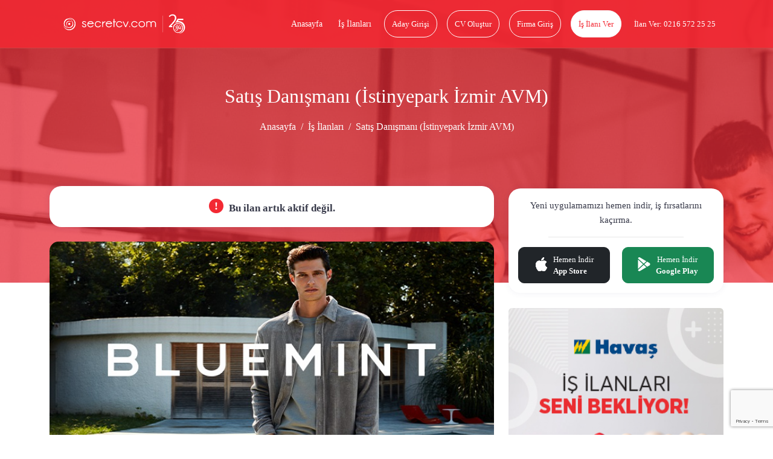

--- FILE ---
content_type: text/html; charset=UTF-8
request_url: https://www.secretcv.com/bluemint-magazacilik-a-s/satis-danismani-istinyepark-izmir-avm-is-ilanlari-1515940
body_size: 16437
content:
<!DOCTYPE html>
<html lang="tr">
<head>
    <meta charset="utf-8">
<meta http-equiv="X-UA-Compatible" content="IE=edge">
<link rel="apple-touch-icon" href="https://www.secretcv.com/assets/img/secretcv-touch.png">
<link rel="search" title="Secretcv" type="application/opensearchdescription+xml" href="https://www.secretcv.com/assets/xml/odesc.xml">
<link rel="preload" as="image" href="https://www.secretcv.com/assets/img/logo.svg" fetchpriority="high">
       <title>Satış Danışmanı (İstinyepark İzmir Avm) - İzmir - BLUEMINT MAĞAZACILIK A.Ş.</title>
<meta name="description" content="İzmir bölgesindeki Satış Danışmanı (İstinyepark İzmir Avm) iş ilanı için başvuru yapmak çok kolay. BLUEMINT MAĞAZACILIK A.Ş. markasındaki diğer iş ilanları secretcv.com&#039;da!">
<meta name="robots" content="all">
<meta name="viewport" content="width=device-width, initial-scale=1.0, maximum-scale=1.0, user-scalable=0">
<meta property="fb:app_id" content="374873982599563">
<link rel="canonical" href="https://www.secretcv.com/bluemint-magazacilik-a-s/satis-danismani-istinyepark-izmir-avm-is-ilanlari-1515940">
<meta property="og:title" content="Satış Danışmanı (İstinyepark İzmir Avm) - İzmir - BLUEMINT MAĞAZACILIK A.Ş.">
<meta property="og:description" content="İzmir bölgesindeki Satış Danışmanı (İstinyepark İzmir Avm) iş ilanı için başvuru yapmak çok kolay. BLUEMINT MAĞAZACILIK A.Ş. markasındaki diğer iş ilanları secretcv.com&#039;da!">
<meta property="og:site_name" content="Secretcv">
<meta property="og:type" content="article">
<meta property="og:url" content="https://www.secretcv.com/bluemint-magazacilik-a-s/satis-danismani-istinyepark-izmir-avm-is-ilanlari-1515940">
<meta property="og:image" content="https://www.secretcv.com/assets/img/secretcv-paylasim.png">

<meta name="twitter:title" content="Satış Danışmanı (İstinyepark İzmir Avm) - İzmir - BLUEMINT MAĞAZACILIK A.Ş.">
<meta name="twitter:description" content="İzmir bölgesindeki Satış Danışmanı (İstinyepark İzmir Avm) iş ilanı için başvuru yapmak çok kolay. BLUEMINT MAĞAZACILIK A.Ş. markasındaki diğer iş ilanları secretcv.com&#039;da!">
<meta name="twitter:image" content="https://www.secretcv.com/assets/img/secretcv-paylasim.png">
<meta name="twitter:site" content="@secretcvcom">
<meta name="twitter:card" content="summary">

    <link rel="alternate" href="android-app://com.secretcv.android/secretcv/ilan/1515940">
    <script src="https://www.secretcv.com/assets/js/pages/job/E-v1.js"></script>

    
<!-- Google tag (gtag.js) -->
<script async src="https://www.googletagmanager.com/gtag/js?id=AW-852274373"></script>
<script>
    window.dataLayer = window.dataLayer || [];
    function gtag(){dataLayer.push(arguments);}
    gtag('js', new Date());

    gtag('config', 'AW-852274373');
</script>
    <link rel="shortcut icon" href="https://www.secretcv.com/assets/img/favicon.ico" type="image/x-icon">

    <link rel="stylesheet" href="https://www.secretcv.com/assets/min-css/94239.app.min.css">
    
    <meta name="yandex-verification" content="6ffa5d4f2b1d7c49">
</head>
<body class="d-flex flex-column min-vh-100">


<input type="hidden" class="isLoggedIn" name="isLoggedIn" value="">

<div id="loading">
    <div id="loading-content"></div>
</div>

<nav class="cv-navbar navbar navbar-expand-lg d-mobile-none">
    <div class="container">
        <a class="navbar-brand navbar-logo" href="https://www.secretcv.com" title="secretcv.com">
            <img class="logo" src="https://www.secretcv.com/assets/img/logo.svg" alt="Secretcv Logo" width="250" height="57" fetchpriority="high" decoding="async">
        </a>

        <span id="openSideMenu" class="btn-open-menu">
                            <i class="bi bi-list"></i>
                    </span>

        <div class="collapse navbar-collapse justify-content-end" id="navbarNav">
            <ul class="navbar-nav">
                <li class="nav-item">
                    <a class="nav-link" title="Anasayfa" href="https://www.secretcv.com">
                        Anasayfa
                    </a>
                </li>

                <li class="nav-item">
                    <a class="nav-link" title="İş İlanları" href="https://www.secretcv.com/is-ilanlari">
                        İş İlanları
                    </a>
                </li>

                                    <li class="nav-item">
                        <a class="nav-link btn btn-outline-light" title="Aday Girişi" href="https://www.secretcv.com/giris-yap">
                            Aday Girişi
                        </a>
                    </li>

                    <li class="nav-item">
                        <a class="nav-link btn btn-outline-light" title="CV Oluştur" href="https://www.secretcv.com/cv-olustur">
                            CV Oluştur
                        </a>
                    </li>

                    <li class="nav-item">
                        <a class="nav-link btn btn-outline-light" title="Firma Giriş" href="https://firma.secretcv.com/auth/login">
                            Firma Giriş
                        </a>
                    </li>

                    <li class="nav-item">
                        <a class="nav-link btn btn-light" title="İş İlanı Ver" href="https://firma.secretcv.com/firma-kayit">
                            İş İlanı Ver
                        </a>
                    </li>

                    <li class="nav-item">
                        <a class="nav-link btn btn-number" title="Secretcv.com Telefon" href="tel:02165722525">
                            İlan Ver: 0216 572 25 25
                        </a>
                    </li>
                            </ul>
        </div>
    </div>
</nav>

<div class="cv-side-menu" id="cvSideMenu">
    <div class="dark-overlay" id="closeSideMenu"></div>
    <span id="closeSideMenu2" class="close">
        <em class="bi bi-x"></em>
    </span>

    <div class="top min-vh-88">
        <ul class="list-unstyled">
                            <li>
                    <a href="https://www.secretcv.com/giris-yap" title="Aday Girişi">
                        <em class="bi bi-person"></em>
                        Aday Girişi
                    </a>
                </li>

                <li>
                    <a href="https://www.secretcv.com/cv-olustur" title="CV Oluştur">
                        <em class="bi bi-plus"></em>
                        CV Oluştur
                    </a>
                </li>

                <li>
                    <a href="https://www.secretcv.com/is-ilanlari" title="İş İlanları">
                        <em class="bi bi-search"></em>
                        İş İlanları
                    </a>
                </li>

                <li>
                    <a href="https://www.secretcv.com/gorus-bildir" title="Görüş Bildir">
                        <em class="bi bi-chat"></em>
                        Görüş Bildir
                    </a>
                </li>
            
                            <li>
                    <a href="https://firma.secretcv.com/auth/login" title="Firma Giriş">
                        <em class="bi bi-box-arrow-in-right"></em>
                        Firma Giriş
                    </a>
                </li>

                <li>
                    <a href="https://firma.secretcv.com/firma-kayit" title="Firma Üye Ol">
                        <em class="bi bi-person-plus"></em>
                        Firma Üye Ol
                    </a>
                </li>

                <li>
                    <a href="https://firma.secretcv.com/firma-kayit" title="İş İlanı Ver">
                        <em class="bi bi-plus-circle"></em>
                        İş İlanı Ver
                    </a>
                </li>

                <li>
                    <a href="https://www.secretcv.com/blog" title="Blog">
                        <em class="bi bi-journal-text"></em>
                        Blog
                    </a>
                </li>
                    </ul>
    </div>
</div>

    <input type="hidden" name="_token" value="zwnWvGySySPqhzr1H2l4UDRQbdjufMaEZBNLxgif" autocomplete="off">    <section class="cv-page-head overlay d-mobile-none job-cv-page-head">
        <div class="container">
            <h1 class="title">Satış Danışmanı (İstinyepark İzmir AVM)</h1>

            <nav class="cv-breadcrumb">
                <ol class="breadcrumb justify-content-center">
                    <li class="breadcrumb-item">
                        <a href="https://www.secretcv.com" title="Anasayfa">
                            Anasayfa
                        </a>
                    </li>

                    <li class="breadcrumb-item">
                        <a href="https://www.secretcv.com/is-ilanlari" title="İş İlanları">
                            İş İlanları
                        </a>
                    </li>

                    
                    
                    <li class="breadcrumb-item active" aria-current="page">
                        Satış Danışmanı (İstinyepark İzmir AVM)
                    </li>
                </ol>
            </nav>
        </div>
    </section>

    <div class="cv-mobile-bar d-desktop-none d-mobile-flex mb-15">
    <a href="javascript:history.back()" class="link link-left" title="Geri Dön">
        <em class="bi bi-arrow-left"></em>
    </a>

    <a class="navbar-brand navbar-logo" href="https://www.secretcv.com" title="secretcv.com">
        <span>secretcv</span>.com
    </a>

    <span id="openSideMenu2" class="link link-menu">
                    <em class="bi bi-list"></em>
            </span>
</div>

    <section class="cv-page-job cv-page-content-margin">
        <div class="container">
            <div class="row">
                
                <div class="col-lg-8">
                                            <div class="cv-card mb-4 min-height-47">
                            <h5 class="cv-profile-title deactive-job text-center mb-0">
                                <i class="bi bi-exclamation-circle-fill"></i>
                                Bu ilan artık aktif değil.
                            </h5>

                                                    </div>
                    
                                            <div class="img-place">
                            <div id="scvCarousel" class="carousel slide" data-bs-ride="carousel">
                                <div class="carousel-inner">
                                                                                                                        <div class="carousel-item active">
                                                <img loading="lazy" src="https://secretcv-firm-images.s3.eu-west-1.amazonaws.com/jobs/1672837217.jpg" class="d-block w-100" alt="BLUEMINT MAĞAZACILIK A.Ş.">
                                            </div>
                                                                            
                                                                    </div>

                                                            </div>
                        </div>
                    
                    <div class="cv-job-box cv-job-box-xs">
                                                    <a href="https://www.secretcv.com/firma/bluemint-magazacilik-a-s-is-ilanlari" title="BLUEMINT MAĞAZACILIK A.Ş.">
                        
                            <div class="content   pt-4  ">
                                <div class="img border-0">
                                    <img loading="lazy" src="https://d1140c27j224kp.cloudfront.net/logos/42522.png" alt="BLUEMINT MAĞAZACILIK A.Ş." class="img-brand rounded-0 lazyload">
                                </div>

                                <div class="body">
                                                                            <span class="text-dark fs-16">
                                            Satış Danışmanı (İstinyepark İzmir AVM)
                                        </span>
                                    
                                    <span class="company">
                                        BLUEMINT MAĞAZACILIK A.Ş.
                                    </span>

                                    <span class="city d-grid ">
                                        <span>
                                             <i class="bi bi-geo-alt-fill"></i>
                                                                                            İzmir
                                                                                    </span>

                                                                            </span>

                                        
                                                                                    <span class="text-dark d-block mt-1 fs-13">
                                                Tam Zamanlı
                                            </span>
                                        
                                        
                                                                                    <div class="mt-1">
                                                <small class="text-dark"></small>
                                            </div>
                                        
                                        

                                                                    </div>
                            </div>
                                                    </a>
                        
                        <div class="right">
                            
                            
                                <div class="social-share text-center cursor-pointer" data-bs-toggle="modal" data-bs-target="#shareModal">
                                    <i class="bi bi-share-fill"></i>
                                    İlanı Paylaş
                                </div>
                        </div>
                    </div>

                    
                    <a href="https://www.secretcv.com/egitim" target="_blank" title="Secretcv Eğitim Akademisi">
                        <img loading="lazy" src="https://secretcv-general.s3-eu-west-1.amazonaws.com/mailing/secretcv_itimler_banner_x90.png"
                             width="728" height="90"
                             alt="Secretcv Eğitim Akademisi"
                             class="w-100 d-none d-md-block mb-4" >
                    </a>

                    <a href="https://www.secretcv.com/egitim" target="_blank" title="Secretcv Eğitim Akademisi">
                        <img loading="lazy" src="https://secretcv-general.s3-eu-west-1.amazonaws.com/secretcv_itimler_banner_x50.png"
                             width="320" height="50"
                             alt="Secretcv Eğitim Akademisi"
                             class="w-100 d-block d-md-none  mb-4" >
                    </a>

                    <div class="cv-card content-job">
                        <h2 class="cj-title">
                            BLUEMINT MAĞAZACILIK A.Ş. - Satış Danışmanı (İstinyepark İzmir AVM)
                        </h2>

                                                    <span class="cj-title">
                                İş Açıklaması
                            </span>

                            <p><strong>İstinyepark AVM</strong> mağazamızda değerlendirilmek &uuml;zere<strong> &quot;Satış Danışmanı&quot; </strong>arayışımız bulunmaktadır.​</p> <ul> <li>Bluemint m&uuml;şteri deneyimini ziyaret&ccedil;ilere en iyi şekilde hissettirebilmek</li> <li>Mağaza satış performansının s&uuml;rekli gelişimine katkı sağlamak</li> <li>Belirlenen bireysel hedefler doğrultusunda satışların ger&ccedil;ekleşmesini sağlamak</li> <li>G&ouml;rsel d&uuml;zenlemeler ve mağaza koordinasyonuna destek olmak</li> </ul><!--// format_adhtml applied! //-->
                        
                                                    <span class="cj-title mt-3">
                                İstenen Yetenek ve Uzmanlıklar
                            </span>

                            <ul> <li>En az lise mezunu</li> <li>Perakende sekt&ouml;r&uuml;nde en az 2 yıl deneyim sahibi</li> <li>Tercihen İngilizce bilen</li> <li>Pozitif, dinamik, g&uuml;ler y&uuml;zl&uuml; ve ikna kabiliyeti y&uuml;ksek</li> <li>M&uuml;şteri memnuniyeti odaklı</li> <li>Tercihen Nebim V3 tecr&uuml;besi olan</li> </ul><!--// format_adhtml applied! //-->
                        
                        
                        <div class="buttons">
                            <div class="d-flex align-items-center justify-content-between">
                                <div class="left"></div>
                                <div class="right">
                                                                    </div>
                            </div>
                        </div>

                                                    <div class="d-flex align-items-center justify-content-between">
                                <div class="left"></div>
                                <div class="right mt-2 pe-2 job-detail-or-text">
                                    <small>veya</small>
                                </div>
                            </div>
                            <div class="d-flex align-items-center justify-content-between">
                                <div class="left"></div>
                                <div class="right job-detail-create-cv-btn mt-2">
                                    <a href="https://www.secretcv.com/cv-olustur" role="button" title="Cv Oluştur">
                                        <span class="ssd text-decoration-underline text-black w-120-px fs-15">Cv Oluştur</span>
                                    </a>
                                </div>
                            </div>
                        
                        <div class="buttons mt-3">
                            <div class="d-flex align-items-center justify-content-between">
                                <div class="left"></div>
                                <div class="right me-3">
                                    <span class="report-job">
                                        <i class="bi bi-exclamation-triangle-fill"></i>
                                        İlanı Şikayet Et
                                    </span>
                                </div>
                            </div>
                        </div>
                    </div>

                    <div class="banner-area mb-3 mt-4">
                        <a target="_blank" href="https://hizmetjet.com" class="text-center mt-3" title="Hizmet Al">
                            <img loading="lazy" src="https://www.secretcv.com/assets/img/hizmet-jet-1000x100.png" alt="Hizmet Al" class="w-100 d-none d-md-block">
                            <img loading="lazy" src="https://www.secretcv.com/assets/img/hizmet-jet-700x400.png" alt="Hizmet Al" class="w-100 d-block d-md-none">
                        </a>
                    </div>

                    
                    <div class="cv-card content-job-table">
                        <div class="row">
                            <div class="col-md-9">
                                                                    <div class="item">
                                        <div class="row">
                                            <div class="col-6">
                                                <span class="title">
                                                    İlan Tarihi
                                                </span>
                                            </div>

                                            <div class="col-6">
                                                <span class="desc">
                                                    30-12-2022
                                                </span>
                                            </div>
                                        </div>
                                    </div>
                                
                                
                                                                    <div class="item">
                                        <div class="row">
                                            <div class="col-6">
                                                <span class="title">
                                                    İstihdam Türü
                                                </span>
                                            </div>

                                            <div class="col-6">
                                                <span class="desc">
                                                    Tam Zamanlı
                                                </span>
                                            </div>
                                        </div>
                                    </div>
                                
                                
                                                                    <div class="item">
                                        <div class="row">
                                            <div class="col-6">
                                                <span class="title">
                                                    Pozisyon
                                                </span>
                                            </div>

                                            <div class="col-6">
                                                <span class="desc">
                                                    Mağaza Elemanı, Mağaza Satış Danışmanı, Mağaza Satış Elemanı, Mağaza Satış Temsilcisi, Satış Danışmanı, Satış Temsilcisi, Mağaza Satış Personeli, Uzman Satış Danışmanı, Uzman Satış Temsilcisi
                                                </span>
                                            </div>
                                        </div>
                                    </div>
                                
                                                                    <div class="item">
                                        <div class="row">
                                            <div class="col-6">
                                                <span class="title">
                                                    Sektör
                                                </span>
                                            </div>

                                            <div class="col-6">
                                                <span class="desc">
                                                                                                            <a href="https://www.secretcv.com/is-ilanlari/acik-hava-reklamciligi-is-ilanlari" title="Açık Hava Reklamcılığı" class="mt-2">
                                                            Açık Hava Reklamcılığı, 
                                                        </a>
                                                                                                            <a href="https://www.secretcv.com/is-ilanlari/ajans-is-ilanlari" title="Ajans" class="mt-2">
                                                            Ajans, 
                                                        </a>
                                                                                                            <a href="https://www.secretcv.com/is-ilanlari/akaryakitpetrol-ve-urunleri-is-ilanlari" title="Akaryakıt/Petrol ve ürünleri" class="mt-2">
                                                            Akaryakıt/Petrol ve ürünleri, 
                                                        </a>
                                                                                                            <a href="https://www.secretcv.com/is-ilanlari/aluminyum-is-ilanlari" title="Alüminyum" class="mt-2">
                                                            Alüminyum, 
                                                        </a>
                                                                                                            <a href="https://www.secretcv.com/is-ilanlari/ambalaj-ve-kagit-is-ilanlari" title="Ambalaj ve Kağıt" class="mt-2">
                                                            Ambalaj ve Kağıt, 
                                                        </a>
                                                                                                            <a href="https://www.secretcv.com/is-ilanlari/asansor-ve-yuruyen-merdivenler-is-ilanlari" title="Asansör ve Yürüyen Merdivenler" class="mt-2">
                                                            Asansör ve Yürüyen Merdivenler, 
                                                        </a>
                                                                                                            <a href="https://www.secretcv.com/is-ilanlari/aydinlatma-is-ilanlari" title="Aydınlatma" class="mt-2">
                                                            Aydınlatma, 
                                                        </a>
                                                                                                            <a href="https://www.secretcv.com/is-ilanlari/bankacilik-finans-is-ilanlari" title="Bankacılık / Finans" class="mt-2">
                                                            Bankacılık / Finans, 
                                                        </a>
                                                                                                            <a href="https://www.secretcv.com/is-ilanlari/barter-is-ilanlari" title="Barter" class="mt-2">
                                                            Barter, 
                                                        </a>
                                                                                                            <a href="https://www.secretcv.com/is-ilanlari/belgelendirmemarkapatent-is-ilanlari" title="Belgelendirme/Marka/Patent" class="mt-2">
                                                            Belgelendirme/Marka/Patent, 
                                                        </a>
                                                                                                            <a href="https://www.secretcv.com/is-ilanlari/beyaz-esya-is-ilanlari" title="Beyaz Eşya" class="mt-2">
                                                            Beyaz Eşya, 
                                                        </a>
                                                                                                            <a href="https://www.secretcv.com/is-ilanlari/bilgisayar-bt-internet-is-ilanlari" title="Bilgisayar / BT / Internet" class="mt-2">
                                                            Bilgisayar / BT / Internet, 
                                                        </a>
                                                                                                            <a href="https://www.secretcv.com/is-ilanlari/bina-ve-tesis-yonetimi-is-ilanlari" title="Bina ve Tesis Yönetimi" class="mt-2">
                                                            Bina ve Tesis Yönetimi, 
                                                        </a>
                                                                                                            <a href="https://www.secretcv.com/is-ilanlari/bioteknik-is-ilanlari" title="Bioteknik" class="mt-2">
                                                            Bioteknik, 
                                                        </a>
                                                                                                            <a href="https://www.secretcv.com/is-ilanlari/buro-makineleri-is-ilanlari" title="Büro Makineleri" class="mt-2">
                                                            Büro Makineleri, 
                                                        </a>
                                                                                                            <a href="https://www.secretcv.com/is-ilanlari/cam-ve-seramik-is-ilanlari" title="Cam ve Seramik" class="mt-2">
                                                            Cam ve Seramik, 
                                                        </a>
                                                                                                            <a href="https://www.secretcv.com/is-ilanlari/catering-is-ilanlari" title="Catering" class="mt-2">
                                                            Catering, 
                                                        </a>
                                                                                                            <a href="https://www.secretcv.com/is-ilanlari/cagri-merkezi-is-ilanlari" title="Çağrı Merkezi" class="mt-2">
                                                            Çağrı Merkezi, 
                                                        </a>
                                                                                                            <a href="https://www.secretcv.com/is-ilanlari/cevre-is-ilanlari" title="Çevre" class="mt-2">
                                                            Çevre, 
                                                        </a>
                                                                                                            <a href="https://www.secretcv.com/is-ilanlari/cimento-is-ilanlari" title="Çimento" class="mt-2">
                                                            Çimento, 
                                                        </a>
                                                                                                            <a href="https://www.secretcv.com/is-ilanlari/dagitim-is-ilanlari" title="Dağıtım" class="mt-2">
                                                            Dağıtım, 
                                                        </a>
                                                                                                            <a href="https://www.secretcv.com/is-ilanlari/danismanlik-is-ilanlari" title="Danışmanlık" class="mt-2">
                                                            Danışmanlık, 
                                                        </a>
                                                                                                            <a href="https://www.secretcv.com/is-ilanlari/dayanikli-tuketim-mallari-is-ilanlari" title="Dayanıklı Tüketim Malları" class="mt-2">
                                                            Dayanıklı Tüketim Malları, 
                                                        </a>
                                                                                                            <a href="https://www.secretcv.com/is-ilanlari/demir-celik-is-ilanlari" title="Demir-Çelik" class="mt-2">
                                                            Demir-Çelik, 
                                                        </a>
                                                                                                            <a href="https://www.secretcv.com/is-ilanlari/denizcilik-is-ilanlari" title="Denizcilik" class="mt-2">
                                                            Denizcilik, 
                                                        </a>
                                                                                                            <a href="https://www.secretcv.com/is-ilanlari/deriayakkabi-is-ilanlari" title="Deri/Ayakkabı" class="mt-2">
                                                            Deri/Ayakkabı, 
                                                        </a>
                                                                                                            <a href="https://www.secretcv.com/is-ilanlari/dernek-ve-vakif-is-ilanlari" title="Dernek ve Vakıf" class="mt-2">
                                                            Dernek ve Vakıf, 
                                                        </a>
                                                                                                            <a href="https://www.secretcv.com/is-ilanlari/dis-ticaret-is-ilanlari" title="Dış Ticaret" class="mt-2">
                                                            Dış Ticaret, 
                                                        </a>
                                                                                                            <a href="https://www.secretcv.com/is-ilanlari/diger-is-ilanlari" title="Diğer" class="mt-2">
                                                            Diğer, 
                                                        </a>
                                                                                                            <a href="https://www.secretcv.com/is-ilanlari/dokum-is-ilanlari" title="Döküm" class="mt-2">
                                                            Döküm, 
                                                        </a>
                                                                                                            <a href="https://www.secretcv.com/is-ilanlari/e-ticaret-is-ilanlari" title="E-Ticaret" class="mt-2">
                                                            E-Ticaret, 
                                                        </a>
                                                                                                            <a href="https://www.secretcv.com/is-ilanlari/egitim-is-ilanlari" title="Eğitim" class="mt-2">
                                                            Eğitim, 
                                                        </a>
                                                                                                            <a href="https://www.secretcv.com/is-ilanlari/eglence-is-ilanlari" title="Eğlence" class="mt-2">
                                                            Eğlence, 
                                                        </a>
                                                                                                            <a href="https://www.secretcv.com/is-ilanlari/elektrik-ve-elektronik-is-ilanlari" title="Elektrik ve Elektronik" class="mt-2">
                                                            Elektrik ve Elektronik, 
                                                        </a>
                                                                                                            <a href="https://www.secretcv.com/is-ilanlari/endustri-is-ilanlari" title="Endüstri" class="mt-2">
                                                            Endüstri, 
                                                        </a>
                                                                                                            <a href="https://www.secretcv.com/is-ilanlari/enerji-is-ilanlari" title="Enerji" class="mt-2">
                                                            Enerji, 
                                                        </a>
                                                                                                            <a href="https://www.secretcv.com/is-ilanlari/faktoring-is-ilanlari" title="Faktoring" class="mt-2">
                                                            Faktoring, 
                                                        </a>
                                                                                                            <a href="https://www.secretcv.com/is-ilanlari/fuar-ve-organizasyon-is-ilanlari" title="Fuar ve Organizasyon" class="mt-2">
                                                            Fuar ve Organizasyon, 
                                                        </a>
                                                                                                            <a href="https://www.secretcv.com/is-ilanlari/gayrimenkul-is-ilanlari" title="Gayrimenkul" class="mt-2">
                                                            Gayrimenkul, 
                                                        </a>
                                                                                                            <a href="https://www.secretcv.com/is-ilanlari/gemiyattersane-is-ilanlari" title="Gemi/Yat/Tersane" class="mt-2">
                                                            Gemi/Yat/Tersane, 
                                                        </a>
                                                                                                            <a href="https://www.secretcv.com/is-ilanlari/gida-is-ilanlari" title="Gıda" class="mt-2">
                                                            Gıda, 
                                                        </a>
                                                                                                            <a href="https://www.secretcv.com/is-ilanlari/gumrukleme-is-ilanlari" title="Gümrükleme" class="mt-2">
                                                            Gümrükleme, 
                                                        </a>
                                                                                                            <a href="https://www.secretcv.com/is-ilanlari/guvenlik-hizmetleri-is-ilanlari" title="Güvenlik Hizmetleri" class="mt-2">
                                                            Güvenlik Hizmetleri, 
                                                        </a>
                                                                                                            <a href="https://www.secretcv.com/is-ilanlari/guvenlik-sistemleri-is-ilanlari" title="Güvenlik Sistemleri" class="mt-2">
                                                            Güvenlik Sistemleri, 
                                                        </a>
                                                                                                            <a href="https://www.secretcv.com/is-ilanlari/halkla-iliskiler-is-ilanlari" title="Halkla İlişkiler" class="mt-2">
                                                            Halkla İlişkiler, 
                                                        </a>
                                                                                                            <a href="https://www.secretcv.com/is-ilanlari/havacilik-is-ilanlari" title="Havacılık" class="mt-2">
                                                            Havacılık, 
                                                        </a>
                                                                                                            <a href="https://www.secretcv.com/is-ilanlari/hayvancilik-is-ilanlari" title="Hayvancılık" class="mt-2">
                                                            Hayvancılık, 
                                                        </a>
                                                                                                            <a href="https://www.secretcv.com/is-ilanlari/hizli-tuketim-mallari-is-ilanlari" title="Hızlı Tüketim Malları" class="mt-2">
                                                            Hızlı Tüketim Malları, 
                                                        </a>
                                                                                                            <a href="https://www.secretcv.com/is-ilanlari/hizmet-isletme-servisi-is-ilanlari" title="Hizmet / İşletme Servisi" class="mt-2">
                                                            Hizmet / İşletme Servisi, 
                                                        </a>
                                                                                                            <a href="https://www.secretcv.com/is-ilanlari/holding-is-ilanlari" title="Holding" class="mt-2">
                                                            Holding, 
                                                        </a>
                                                                                                            <a href="https://www.secretcv.com/is-ilanlari/hukuk-is-ilanlari" title="Hukuk" class="mt-2">
                                                            Hukuk, 
                                                        </a>
                                                                                                            <a href="https://www.secretcv.com/is-ilanlari/isitmasogutmaiklimlendirme-is-ilanlari" title="Isıtma/Soğutma/İklimlendirme" class="mt-2">
                                                            Isıtma/Soğutma/İklimlendirme, 
                                                        </a>
                                                                                                            <a href="https://www.secretcv.com/is-ilanlari/isikses-ve-goruntu-sistemleri-is-ilanlari" title="Işık,Ses ve Görüntü Sistemleri" class="mt-2">
                                                            Işık,Ses ve Görüntü Sistemleri, 
                                                        </a>
                                                                                                            <a href="https://www.secretcv.com/is-ilanlari/ilac-is-ilanlari" title="İlaç" class="mt-2">
                                                            İlaç, 
                                                        </a>
                                                                                                            <a href="https://www.secretcv.com/is-ilanlari/imalat-is-ilanlari" title="İmalat" class="mt-2">
                                                            İmalat, 
                                                        </a>
                                                                                                            <a href="https://www.secretcv.com/is-ilanlari/insan-kaynaklari-is-ilanlari" title="İnsan Kaynakları" class="mt-2">
                                                            İnsan Kaynakları, 
                                                        </a>
                                                                                                            <a href="https://www.secretcv.com/is-ilanlari/insaat-is-ilanlari" title="İnşaat" class="mt-2">
                                                            İnşaat, 
                                                        </a>
                                                                                                            <a href="https://www.secretcv.com/is-ilanlari/is-sagligi-ve-guvenligi-is-ilanlari" title="İş Sağlığı ve Güvenliği" class="mt-2">
                                                            İş Sağlığı ve Güvenliği, 
                                                        </a>
                                                                                                            <a href="https://www.secretcv.com/is-ilanlari/ithalatihracat-is-ilanlari" title="İthalat/İhracat" class="mt-2">
                                                            İthalat/İhracat, 
                                                        </a>
                                                                                                            <a href="https://www.secretcv.com/is-ilanlari/kamu-is-ilanlari" title="Kamu" class="mt-2">
                                                            Kamu, 
                                                        </a>
                                                                                                            <a href="https://www.secretcv.com/is-ilanlari/kargo-kurye-is-ilanlari" title="Kargo-Kurye" class="mt-2">
                                                            Kargo-Kurye, 
                                                        </a>
                                                                                                            <a href="https://www.secretcv.com/is-ilanlari/kirtasiyecilik-is-ilanlari" title="Kırtasiyecilik" class="mt-2">
                                                            Kırtasiyecilik, 
                                                        </a>
                                                                                                            <a href="https://www.secretcv.com/is-ilanlari/kimya-is-ilanlari" title="Kimya" class="mt-2">
                                                            Kimya, 
                                                        </a>
                                                                                                            <a href="https://www.secretcv.com/is-ilanlari/kozmetik-is-ilanlari" title="Kozmetik" class="mt-2">
                                                            Kozmetik, 
                                                        </a>
                                                                                                            <a href="https://www.secretcv.com/is-ilanlari/kuyumculukpirlanta-is-ilanlari" title="Kuyumculuk/Pırlanta" class="mt-2">
                                                            Kuyumculuk/Pırlanta, 
                                                        </a>
                                                                                                            <a href="https://www.secretcv.com/is-ilanlari/leasingfinansal-kiralama-is-ilanlari" title="Leasing/Finansal Kiralama" class="mt-2">
                                                            Leasing/Finansal Kiralama, 
                                                        </a>
                                                                                                            <a href="https://www.secretcv.com/is-ilanlari/lojistik-is-ilanlari" title="Lojistik" class="mt-2">
                                                            Lojistik, 
                                                        </a>
                                                                                                            <a href="https://www.secretcv.com/is-ilanlari/madencilik-is-ilanlari" title="Madencilik" class="mt-2">
                                                            Madencilik, 
                                                        </a>
                                                                                                            <a href="https://www.secretcv.com/is-ilanlari/magazacilik-perakendecilik-is-ilanlari" title="Mağazacılık / Perakendecilik" class="mt-2">
                                                            Mağazacılık / Perakendecilik, 
                                                        </a>
                                                                                                            <a href="https://www.secretcv.com/is-ilanlari/makine-is-ilanlari" title="Makine" class="mt-2">
                                                            Makine, 
                                                        </a>
                                                                                                            <a href="https://www.secretcv.com/is-ilanlari/mali-denetim-vergi-is-ilanlari" title="Mali Denetim-Vergi" class="mt-2">
                                                            Mali Denetim-Vergi, 
                                                        </a>
                                                                                                            <a href="https://www.secretcv.com/is-ilanlari/mali-musavirlik-is-ilanlari" title="Mali Müşavirlik" class="mt-2">
                                                            Mali Müşavirlik, 
                                                        </a>
                                                                                                            <a href="https://www.secretcv.com/is-ilanlari/matbaacilikbaski-is-ilanlari" title="Matbaacılık/Baskı" class="mt-2">
                                                            Matbaacılık/Baskı, 
                                                        </a>
                                                                                                            <a href="https://www.secretcv.com/is-ilanlari/medya-is-ilanlari" title="Medya" class="mt-2">
                                                            Medya, 
                                                        </a>
                                                                                                            <a href="https://www.secretcv.com/is-ilanlari/mekanik-tesisat-is-ilanlari" title="Mekanik Tesisat" class="mt-2">
                                                            Mekanik Tesisat, 
                                                        </a>
                                                                                                            <a href="https://www.secretcv.com/is-ilanlari/metal-sanayi-is-ilanlari" title="Metal Sanayi" class="mt-2">
                                                            Metal Sanayi, 
                                                        </a>
                                                                                                            <a href="https://www.secretcv.com/is-ilanlari/mimarlik-is-ilanlari" title="Mimarlık" class="mt-2">
                                                            Mimarlık, 
                                                        </a>
                                                                                                            <a href="https://www.secretcv.com/is-ilanlari/mobilyadekorasyon-is-ilanlari" title="Mobilya/Dekorasyon" class="mt-2">
                                                            Mobilya/Dekorasyon, 
                                                        </a>
                                                                                                            <a href="https://www.secretcv.com/is-ilanlari/motosiklet-is-ilanlari" title="Motosiklet" class="mt-2">
                                                            Motosiklet, 
                                                        </a>
                                                                                                            <a href="https://www.secretcv.com/is-ilanlari/muhendislik-is-ilanlari" title="Mühendislik" class="mt-2">
                                                            Mühendislik, 
                                                        </a>
                                                                                                            <a href="https://www.secretcv.com/is-ilanlari/musteri-iliskileri-is-ilanlari" title="Müşteri ilişkileri" class="mt-2">
                                                            Müşteri ilişkileri, 
                                                        </a>
                                                                                                            <a href="https://www.secretcv.com/is-ilanlari/network-marketing-is-ilanlari" title="Network Marketing" class="mt-2">
                                                            Network Marketing, 
                                                        </a>
                                                                                                            <a href="https://www.secretcv.com/is-ilanlari/ofis-malzemeleri-is-ilanlari" title="Ofis Malzemeleri" class="mt-2">
                                                            Ofis Malzemeleri, 
                                                        </a>
                                                                                                            <a href="https://www.secretcv.com/is-ilanlari/optik-is-ilanlari" title="Optik" class="mt-2">
                                                            Optik, 
                                                        </a>
                                                                                                            <a href="https://www.secretcv.com/is-ilanlari/otelcilik-is-ilanlari" title="Otelcilik" class="mt-2">
                                                            Otelcilik, 
                                                        </a>
                                                                                                            <a href="https://www.secretcv.com/is-ilanlari/otomasyon-is-ilanlari" title="Otomasyon" class="mt-2">
                                                            Otomasyon, 
                                                        </a>
                                                                                                            <a href="https://www.secretcv.com/is-ilanlari/otomotiv-is-ilanlari" title="Otomotiv" class="mt-2">
                                                            Otomotiv, 
                                                        </a>
                                                                                                            <a href="https://www.secretcv.com/is-ilanlari/oyuncak-is-ilanlari" title="Oyuncak" class="mt-2">
                                                            Oyuncak, 
                                                        </a>
                                                                                                            <a href="https://www.secretcv.com/is-ilanlari/odeme-hizmetleri-is-ilanlari" title="Ödeme Hizmetleri" class="mt-2">
                                                            Ödeme Hizmetleri, 
                                                        </a>
                                                                                                            <a href="https://www.secretcv.com/is-ilanlari/pazar-piyasa-arastirma-is-ilanlari" title="Pazar / Piyasa Araştırma" class="mt-2">
                                                            Pazar / Piyasa Araştırma, 
                                                        </a>
                                                                                                            <a href="https://www.secretcv.com/is-ilanlari/plastik-is-ilanlari" title="Plastik" class="mt-2">
                                                            Plastik, 
                                                        </a>
                                                                                                            <a href="https://www.secretcv.com/is-ilanlari/proje-ve-taahhut-is-ilanlari" title="Proje ve Taahhüt" class="mt-2">
                                                            Proje ve Taahhüt, 
                                                        </a>
                                                                                                            <a href="https://www.secretcv.com/is-ilanlari/rehabilitasyon-is-ilanlari" title="Rehabilitasyon" class="mt-2">
                                                            Rehabilitasyon, 
                                                        </a>
                                                                                                            <a href="https://www.secretcv.com/is-ilanlari/reklamcilik-is-ilanlari" title="Reklamcılık" class="mt-2">
                                                            Reklamcılık, 
                                                        </a>
                                                                                                            <a href="https://www.secretcv.com/is-ilanlari/restorancilik-is-ilanlari" title="Restorancılık" class="mt-2">
                                                            Restorancılık, 
                                                        </a>
                                                                                                            <a href="https://www.secretcv.com/is-ilanlari/saglikhastane-is-ilanlari" title="Sağlık/Hastane" class="mt-2">
                                                            Sağlık/Hastane, 
                                                        </a>
                                                                                                            <a href="https://www.secretcv.com/is-ilanlari/sanat-is-ilanlari" title="Sanat" class="mt-2">
                                                            Sanat, 
                                                        </a>
                                                                                                            <a href="https://www.secretcv.com/is-ilanlari/savunmaguvenlik-is-ilanlari" title="Savunma/Güvenlik" class="mt-2">
                                                            Savunma/Güvenlik, 
                                                        </a>
                                                                                                            <a href="https://www.secretcv.com/is-ilanlari/sigortacilik-is-ilanlari" title="Sigortacılık" class="mt-2">
                                                            Sigortacılık, 
                                                        </a>
                                                                                                            <a href="https://www.secretcv.com/is-ilanlari/sivil-toplum-kurulusu-is-ilanlari" title="Sivil Toplum Kuruluşu" class="mt-2">
                                                            Sivil Toplum Kuruluşu, 
                                                        </a>
                                                                                                            <a href="https://www.secretcv.com/is-ilanlari/sosyal-servisler-is-ilanlari" title="Sosyal Servisler" class="mt-2">
                                                            Sosyal Servisler, 
                                                        </a>
                                                                                                            <a href="https://www.secretcv.com/is-ilanlari/spor-is-ilanlari" title="Spor" class="mt-2">
                                                            Spor, 
                                                        </a>
                                                                                                            <a href="https://www.secretcv.com/is-ilanlari/su-urunleri-is-ilanlari" title="Su Ürünleri" class="mt-2">
                                                            Su Ürünleri, 
                                                        </a>
                                                                                                            <a href="https://www.secretcv.com/is-ilanlari/sut-ve-sut-urunleri-is-ilanlari" title="Süt ve Süt Ürünleri" class="mt-2">
                                                            Süt ve Süt Ürünleri, 
                                                        </a>
                                                                                                            <a href="https://www.secretcv.com/is-ilanlari/tanitim-ve-promosyon-urunleri-is-ilanlari" title="Tanıtım Ve Promosyon Ürünleri" class="mt-2">
                                                            Tanıtım Ve Promosyon Ürünleri, 
                                                        </a>
                                                                                                            <a href="https://www.secretcv.com/is-ilanlari/tarim-ve-orman-urunleri-ziraat-is-ilanlari" title="Tarım ve Orman Ürünleri / Ziraat" class="mt-2">
                                                            Tarım ve Orman Ürünleri / Ziraat, 
                                                        </a>
                                                                                                            <a href="https://www.secretcv.com/is-ilanlari/tekstil-is-ilanlari" title="Tekstil" class="mt-2">
                                                            Tekstil, 
                                                        </a>
                                                                                                            <a href="https://www.secretcv.com/is-ilanlari/tekstil-boya-ve-kimyasallari-is-ilanlari" title="Tekstil Boya ve Kimyasalları" class="mt-2">
                                                            Tekstil Boya ve Kimyasalları, 
                                                        </a>
                                                                                                            <a href="https://www.secretcv.com/is-ilanlari/telekomunikasyon-ve-network-is-ilanlari" title="Telekomünikasyon ve Network" class="mt-2">
                                                            Telekomünikasyon ve Network, 
                                                        </a>
                                                                                                            <a href="https://www.secretcv.com/is-ilanlari/tercume-hizmetleri-is-ilanlari" title="Tercüme Hizmetleri" class="mt-2">
                                                            Tercüme Hizmetleri, 
                                                        </a>
                                                                                                            <a href="https://www.secretcv.com/is-ilanlari/tibbi-malzeme-is-ilanlari" title="Tıbbi Malzeme" class="mt-2">
                                                            Tıbbi Malzeme, 
                                                        </a>
                                                                                                            <a href="https://www.secretcv.com/is-ilanlari/toptancilik-is-ilanlari" title="Toptancılık" class="mt-2">
                                                            Toptancılık, 
                                                        </a>
                                                                                                            <a href="https://www.secretcv.com/is-ilanlari/turizm-is-ilanlari" title="Turizm" class="mt-2">
                                                            Turizm, 
                                                        </a>
                                                                                                            <a href="https://www.secretcv.com/is-ilanlari/ulasim-is-ilanlari" title="Ulaşım" class="mt-2">
                                                            Ulaşım, 
                                                        </a>
                                                                                                            <a href="https://www.secretcv.com/is-ilanlari/uretim-endustriyel-urunler-is-ilanlari" title="Üretim / Endüstriyel Ürünler" class="mt-2">
                                                            Üretim / Endüstriyel Ürünler, 
                                                        </a>
                                                                                                            <a href="https://www.secretcv.com/is-ilanlari/yalitim-is-ilanlari" title="Yalıtım" class="mt-2">
                                                            Yalıtım, 
                                                        </a>
                                                                                                            <a href="https://www.secretcv.com/is-ilanlari/yapi-malzemeleri-is-ilanlari" title="Yapı Malzemeleri" class="mt-2">
                                                            Yapı Malzemeleri, 
                                                        </a>
                                                                                                            <a href="https://www.secretcv.com/is-ilanlari/yatirim-menkul-degerler-is-ilanlari" title="Yatırım / Menkul Değerler" class="mt-2">
                                                            Yatırım / Menkul Değerler, 
                                                        </a>
                                                                                                            <a href="https://www.secretcv.com/is-ilanlari/yatirim-menkul-d-borsacilik-is-ilanlari" title="Yatırım /Menkul D. /Borsacılık" class="mt-2">
                                                            Yatırım /Menkul D. /Borsacılık, 
                                                        </a>
                                                                                                            <a href="https://www.secretcv.com/is-ilanlari/yayincilik-is-ilanlari" title="Yayıncılık" class="mt-2">
                                                            Yayıncılık, 
                                                        </a>
                                                                                                            <a href="https://www.secretcv.com/is-ilanlari/yumurtaciliktavukculuk-is-ilanlari" title="Yumurtacılık/Tavukçuluk" class="mt-2">
                                                            Yumurtacılık/Tavukçuluk
                                                        </a>
                                                                                                    </span>
                                            </div>
                                        </div>
                                    </div>
                                
                                
                                                                    <div class="item">
                                        <div class="row">
                                            <div class="col-6">
                                                <span class="title">
                                                    Eğitim Seviyesi
                                                </span>
                                            </div>

                                            <div class="col-6">
                                                <span class="desc">
                                                    Lise (Mezun), Yüksek Okul (Mezun), Üniversite (Mezun), Yüksek Lisans (Mezun), Doktora / PHD (Mezun)
                                                </span>
                                            </div>
                                        </div>
                                    </div>
                                
                                                                    <div class="item">
                                        <div class="row">
                                            <div class="col-6">
                                                <span class="title">
                                                    Firma Adı
                                                </span>
                                            </div>

                                            <div class="col-6">
                                                <span class="desc">
                                                    BLUEMINT MAĞAZACILIK A.Ş. İş İlanları
                                                </span>
                                            </div>
                                        </div>
                                    </div>
                                
                                <div class="item">
                                    <div class="row">
                                        <div class="col-6">
                                            <span class="title">
                                                Anahtar Kelimeler
                                            </span>
                                        </div>

                                        <div class="col-6">
                                            <span class="desc">
                                                                                                    <a href="https://www.secretcv.com/firma/bluemint-magazacilik-a-s-is-ilanlari" title="BLUEMINT MAĞAZACILIK A.Ş.">
                                                        BLUEMINT MAĞAZACILIK A.Ş.,
                                                    </a>

                                                    <a href="https://www.secretcv.com/firma/bluemint-magazacilik-a-s-is-ilanlari" title="BLUEMINT MAĞAZACILIK A.Ş.">
                                                        BLUEMINT MAĞAZACILIK A.Ş. İş İlanları,
                                                    </a>
                                                
                                                <a href="https://www.secretcv.com/bluemint-magazacilik-a-s/satis-danismani-istinyepark-izmir-avm-is-ilanlari-1515940" title="Satış Danışmanı (İstinyepark İzmir AVM)">
                                                    Satış Danışmanı (İstinyepark İzmir AVM),
                                                </a>

                                                <a href="https://www.secretcv.com/bluemint-magazacilik-a-s/satis-danismani-istinyepark-izmir-avm-is-ilanlari-1515940" title="Satış Danışmanı (İstinyepark İzmir AVM)">
                                                    Satış Danışmanı (İstinyepark İzmir AVM) İş İlanları
                                                </a>
                                            </span>
                                        </div>
                                    </div>
                                </div>

                                                                    <div class="item">
                                        <div class="row">
                                            <div class="col-6">
                                                <span class="title">
                                                    Şehirler
                                                </span>
                                            </div>

                                            <div class="col-6">
                                                <span class="desc">
                                                                                                            <a href="https://www.secretcv.com/is-ilanlari/izmir-is-ilanlari" title="İzmir" class="mt-2">
                                                            İzmir
                                                        </a>
                                                                                                        </span>
                                            </div>
                                        </div>
                                    </div>
                                
                                
                                                                    <div class="item">
                                        <div class="row">
                                            <div class="col-6">
                                            <span class="title">
                                                Yabancı Uyruklu Çalışabilir
                                            </span>
                                            </div>

                                            <div class="col-6">
                                            <span class="desc">
                                                                                                    Farketmez
                                                                                            </span>
                                            </div>
                                        </div>
                                    </div>
                                                            </div>
                        </div>
                    </div>

                    
                                            <div class="cv-card buttons mb-15">
                            <div class="d-flex align-items-center justify-content-between">
                                <div class="left">
                                                                            <input type="hidden" id="companyId" name="companyId" value=" 42522 ">
                                        <input type="hidden" id="subCompanyId" name="subCompanyId" value=" 0 ">

                                                                                    <a id="followCompany" role="button"
                                               data-follow-text="Firmayı Takip Et"
                                               data-unfollow-text="Firmayı Takibi Bırak"
                                               class="link-follow "
                                               data-bs-toggle="tooltip" data-bs-placement="top"
                                               title="Firmayı takip edebilmek için giriş yapınız.">
                                                <i class="bi bi-building me-1"></i> Firmayı Takip Et
                                            </a>
                                                                                                            </div>

                                <div class="right">
                                    <input type="hidden" id="jobId" name="jobId" value="1515940">

                                                                    </div>
                            </div>
                                                            <div class="d-flex align-items-center justify-content-between">
                                    <div class="left"></div>
                                    <div class="right mt-2 pe-2 job-detail-or-text">
                                        <small>veya</small>
                                    </div>
                                </div>
                                <div class="d-flex align-items-center justify-content-between">
                                    <div class="left"></div>
                                    <div class="right job-detail-create-cv-btn mt-2">
                                        <a href="https://www.secretcv.com/cv-olustur" role="button" title="Cv Oluştur">
                                            <span class="ssd text-decoration-underline text-black w-120-px fs-15">Cv Oluştur</span>
                                        </a>
                                    </div>
                                </div>
                                                    </div>
                    
                    <div class="cv-card content-job">
                        <b class="cj-title">
                            Benzer İlan Aramaları
                        </b>

                                                    <b class="text-danger">BLUEMINT MAĞAZACILIK A.Ş.</b>,
                                                Satış Danışmanı (İstinyepark İzmir AVM) arıyor.

                        İlana başvuru yapabilmeniz için <b>secretcv.com</b>'a kayıtlı CV'nizin olması gerekmektedir. CV'niz yoksa
                        <a href="https://www.secretcv.com/cv-olustur" title="CV Oluştur">
                            CV Oluştur
                        </a>
                        <b class="text-danger">Secretcv.com</b>'a iş arayan girişi yaptıktan sonra "Başvuru Yap" butonuna tıklayarak <b>iş başvurusu</b> yapabilirsiniz.

                        Bu ilana benzer ilanları görmek için aşağıdaki linklere tıklayabilirsiniz.

                        <div class="mt-3">
                                                                                                <a href="https://www.secretcv.com/is-ilanlari/magaza-elemani-is-ilanlari" title="Mağaza Elemanı" class="btn btn-outline-danger btn-sm mt-2">
                                        <i class="bi bi-search me-2"></i>
                                        <span>Mağaza Elemanı</span>
                                    </a>
                                                                    <a href="https://www.secretcv.com/is-ilanlari/magaza-gorevlisi-is-ilanlari" title="Mağaza Görevlisi" class="btn btn-outline-danger btn-sm mt-2">
                                        <i class="bi bi-search me-2"></i>
                                        <span>Mağaza Görevlisi</span>
                                    </a>
                                                                    <a href="https://www.secretcv.com/is-ilanlari/magaza-satis-danismani-is-ilanlari" title="Mağaza Satış Danışmanı" class="btn btn-outline-danger btn-sm mt-2">
                                        <i class="bi bi-search me-2"></i>
                                        <span>Mağaza Satış Danışmanı</span>
                                    </a>
                                                                    <a href="https://www.secretcv.com/is-ilanlari/magaza-satis-elemani-is-ilanlari" title="Mağaza Satış Elemanı" class="btn btn-outline-danger btn-sm mt-2">
                                        <i class="bi bi-search me-2"></i>
                                        <span>Mağaza Satış Elemanı</span>
                                    </a>
                                                                    <a href="https://www.secretcv.com/is-ilanlari/magaza-satis-temsilcisi-is-ilanlari" title="Mağaza Satış Temsilcisi" class="btn btn-outline-danger btn-sm mt-2">
                                        <i class="bi bi-search me-2"></i>
                                        <span>Mağaza Satış Temsilcisi</span>
                                    </a>
                                                                    <a href="https://www.secretcv.com/is-ilanlari/magaza-satis-uzman-yardimcisi-is-ilanlari" title="Mağaza Satış Uzman Yardımcısı" class="btn btn-outline-danger btn-sm mt-2">
                                        <i class="bi bi-search me-2"></i>
                                        <span>Mağaza Satış Uzman Yardımcısı</span>
                                    </a>
                                                                    <a href="https://www.secretcv.com/is-ilanlari/magaza-satis-uzmani-is-ilanlari" title="Mağaza Satış Uzmanı" class="btn btn-outline-danger btn-sm mt-2">
                                        <i class="bi bi-search me-2"></i>
                                        <span>Mağaza Satış Uzmanı</span>
                                    </a>
                                                                    <a href="https://www.secretcv.com/is-ilanlari/market-elemani-is-ilanlari" title="Market Elemanı" class="btn btn-outline-danger btn-sm mt-2">
                                        <i class="bi bi-search me-2"></i>
                                        <span>Market Elemanı</span>
                                    </a>
                                                                    <a href="https://www.secretcv.com/is-ilanlari/market-satis-temsilcisi-is-ilanlari" title="Market Satış Temsilcisi" class="btn btn-outline-danger btn-sm mt-2">
                                        <i class="bi bi-search me-2"></i>
                                        <span>Market Satış Temsilcisi</span>
                                    </a>
                                                                    <a href="https://www.secretcv.com/is-ilanlari/magaza-satis-personeli-is-ilanlari" title="Mağaza Satış Personeli" class="btn btn-outline-danger btn-sm mt-2">
                                        <i class="bi bi-search me-2"></i>
                                        <span>Mağaza Satış Personeli</span>
                                    </a>
                                                                    <a href="https://www.secretcv.com/is-ilanlari/market-gorevlisi-is-ilanlari" title="Market Görevlisi" class="btn btn-outline-danger btn-sm mt-2">
                                        <i class="bi bi-search me-2"></i>
                                        <span>Market Görevlisi</span>
                                    </a>
                                                                    <a href="https://www.secretcv.com/is-ilanlari/satis-asistani-is-ilanlari" title="Satış Asistanı" class="btn btn-outline-danger btn-sm mt-2">
                                        <i class="bi bi-search me-2"></i>
                                        <span>Satış Asistanı</span>
                                    </a>
                                                                    <a href="https://www.secretcv.com/is-ilanlari/satis-danismani-is-ilanlari" title="Satış Danışmanı" class="btn btn-outline-danger btn-sm mt-2">
                                        <i class="bi bi-search me-2"></i>
                                        <span>Satış Danışmanı</span>
                                    </a>
                                                                    <a href="https://www.secretcv.com/is-ilanlari/satis-musteri-temsilcisi-is-ilanlari" title="Satış Müşteri Temsilcisi" class="btn btn-outline-danger btn-sm mt-2">
                                        <i class="bi bi-search me-2"></i>
                                        <span>Satış Müşteri Temsilcisi</span>
                                    </a>
                                                                    <a href="https://www.secretcv.com/is-ilanlari/satis-sorumlusu-is-ilanlari" title="Satış Sorumlusu" class="btn btn-outline-danger btn-sm mt-2">
                                        <i class="bi bi-search me-2"></i>
                                        <span>Satış Sorumlusu</span>
                                    </a>
                                                                    <a href="https://www.secretcv.com/is-ilanlari/satis-stajyeri-is-ilanlari" title="Satış Stajyeri" class="btn btn-outline-danger btn-sm mt-2">
                                        <i class="bi bi-search me-2"></i>
                                        <span>Satış Stajyeri</span>
                                    </a>
                                                                    <a href="https://www.secretcv.com/is-ilanlari/satis-temsilcisi-is-ilanlari" title="Satış Temsilcisi" class="btn btn-outline-danger btn-sm mt-2">
                                        <i class="bi bi-search me-2"></i>
                                        <span>Satış Temsilcisi</span>
                                    </a>
                                                                    <a href="https://www.secretcv.com/is-ilanlari/satis-uzman-yard-is-ilanlari" title="Satış Uzman Yard" class="btn btn-outline-danger btn-sm mt-2">
                                        <i class="bi bi-search me-2"></i>
                                        <span>Satış Uzman Yard</span>
                                    </a>
                                                                    <a href="https://www.secretcv.com/is-ilanlari/satis-uzmani-is-ilanlari" title="Satış Uzmanı" class="btn btn-outline-danger btn-sm mt-2">
                                        <i class="bi bi-search me-2"></i>
                                        <span>Satış Uzmanı</span>
                                    </a>
                                                                    <a href="https://www.secretcv.com/is-ilanlari/satis-elemani-is-ilanlari" title="Satış Elemanı" class="btn btn-outline-danger btn-sm mt-2">
                                        <i class="bi bi-search me-2"></i>
                                        <span>Satış Elemanı</span>
                                    </a>
                                                                    <a href="https://www.secretcv.com/is-ilanlari/satis-uzman-yardimcisi-is-ilanlari" title="Satış Uzman Yardımcısı" class="btn btn-outline-danger btn-sm mt-2">
                                        <i class="bi bi-search me-2"></i>
                                        <span>Satış Uzman Yardımcısı</span>
                                    </a>
                                                                    <a href="https://www.secretcv.com/is-ilanlari/satis-ve-bayi-asistani-is-ilanlari" title="Satış ve Bayi Asistanı" class="btn btn-outline-danger btn-sm mt-2">
                                        <i class="bi bi-search me-2"></i>
                                        <span>Satış ve Bayi Asistanı</span>
                                    </a>
                                                                    <a href="https://www.secretcv.com/is-ilanlari/uzman-satis-danismani-is-ilanlari" title="Uzman Satış Danışmanı" class="btn btn-outline-danger btn-sm mt-2">
                                        <i class="bi bi-search me-2"></i>
                                        <span>Uzman Satış Danışmanı</span>
                                    </a>
                                                                    <a href="https://www.secretcv.com/is-ilanlari/uzman-satis-temsilcisi-is-ilanlari" title="Uzman Satış Temsilcisi" class="btn btn-outline-danger btn-sm mt-2">
                                        <i class="bi bi-search me-2"></i>
                                        <span>Uzman Satış Temsilcisi</span>
                                    </a>
                                                                                    </div>
                    </div>
                </div>

                <div class="col-lg-4">
                    <div class="mt-1">
                        <div class="cv-job-box d-flex flex-column align-items-center p-3 text-center w-100">
    <div>
        <span class="text-sm fs-15">
            <span class="fw-500">Yeni uygulamamızı hemen indir,</span> iş fırsatlarını kaçırma.
        </span>
    </div>

    <hr>

    <div class="d-flex justify-content-between w-100 align-items-center content-download-mobil">
        <a href="https://apps.apple.com/tr/app/secretcv-is-ilanlar/id951011688" rel="nofollow" target="_blank" title="Secretcv - İş İlanı Ara &amp; Bul" class="btn btn-dark d-flex align-items-center justify-content-start btn-download-mobile px-3 text-center">
            <i class="bi bi-apple fs-23 me-2"></i>
            <div class="d-flex flex-column">
                <span class="fw-normal">Hemen İndir</span>
                <span class="fw-bold text-start">App Store</span>
            </div>
        </a>

        <a href="https://play.google.com/store/apps/details?id=com.secretcv.android" rel="nofollow" target="_blank" title="Secretcv - İş İlanı Ara &amp; Bul" class="btn btn-success d-flex align-items-center justify-content-start btn-download-mobile px-3 text-center mt-0">
            <i class="bi bi-google-play fs-23 me-2"></i>
            <div class="d-flex flex-column">
                <span class="fw-normal">Hemen İndir</span>
                <span class="fw-bold text-start">Google Play</span>
            </div>
        </a>
    </div>
</div>
                    </div>

                    <a href="https://www.secretcv.com/banner/redirect/15001500150415161558152015451517143944122" target="_blank" rel="nofollow">
                <img loading="lazy" width="728" height="90" src="https://d1463hujfif8f3.cloudfront.net/banners/image/1768228881.jpg" alt="Reklam" class="w-100 mb-4 mb-0-xs rounded">
            </a>
            
                    
                    
                    
                                            <div class="cv-card cv-job-suggestions mt-4">
                            <div class="cv-card-head d-flex align-items-center justify-content-between">
                                <span class="mb-0">
                                    Benzer Pozisyonlar
                                </span>
                            </div>
                                                            <a href="https://www.secretcv.com/is-ilanlari/magaza-elemani-is-ilanlari"
                                   title="Benzer Pozisyonlar">
                                    <div class="cv-job-box-mini">
                                        <span class="similar-position">
                                            Mağaza Elemanı İş İlanları
                                        </span>
                                    </div>
                                </a>
                                                            <a href="https://www.secretcv.com/is-ilanlari/magaza-gorevlisi-is-ilanlari"
                                   title="Benzer Pozisyonlar">
                                    <div class="cv-job-box-mini">
                                        <span class="similar-position">
                                            Mağaza Görevlisi İş İlanları
                                        </span>
                                    </div>
                                </a>
                                                            <a href="https://www.secretcv.com/is-ilanlari/magaza-satis-danismani-is-ilanlari"
                                   title="Benzer Pozisyonlar">
                                    <div class="cv-job-box-mini">
                                        <span class="similar-position">
                                            Mağaza Satış Danışmanı İş İlanları
                                        </span>
                                    </div>
                                </a>
                                                            <a href="https://www.secretcv.com/is-ilanlari/magaza-satis-elemani-is-ilanlari"
                                   title="Benzer Pozisyonlar">
                                    <div class="cv-job-box-mini">
                                        <span class="similar-position">
                                            Mağaza Satış Elemanı İş İlanları
                                        </span>
                                    </div>
                                </a>
                                                            <a href="https://www.secretcv.com/is-ilanlari/magaza-satis-temsilcisi-is-ilanlari"
                                   title="Benzer Pozisyonlar">
                                    <div class="cv-job-box-mini">
                                        <span class="similar-position">
                                            Mağaza Satış Temsilcisi İş İlanları
                                        </span>
                                    </div>
                                </a>
                                                            <a href="https://www.secretcv.com/is-ilanlari/magaza-satis-uzman-yardimcisi-is-ilanlari"
                                   title="Benzer Pozisyonlar">
                                    <div class="cv-job-box-mini">
                                        <span class="similar-position">
                                            Mağaza Satış Uzman Yardımcısı İş İlanları
                                        </span>
                                    </div>
                                </a>
                                                            <a href="https://www.secretcv.com/is-ilanlari/magaza-satis-uzmani-is-ilanlari"
                                   title="Benzer Pozisyonlar">
                                    <div class="cv-job-box-mini">
                                        <span class="similar-position">
                                            Mağaza Satış Uzmanı İş İlanları
                                        </span>
                                    </div>
                                </a>
                                                            <a href="https://www.secretcv.com/is-ilanlari/market-elemani-is-ilanlari"
                                   title="Benzer Pozisyonlar">
                                    <div class="cv-job-box-mini">
                                        <span class="similar-position">
                                            Market Elemanı İş İlanları
                                        </span>
                                    </div>
                                </a>
                                                            <a href="https://www.secretcv.com/is-ilanlari/market-satis-temsilcisi-is-ilanlari"
                                   title="Benzer Pozisyonlar">
                                    <div class="cv-job-box-mini">
                                        <span class="similar-position">
                                            Market Satış Temsilcisi İş İlanları
                                        </span>
                                    </div>
                                </a>
                                                            <a href="https://www.secretcv.com/is-ilanlari/magaza-satis-personeli-is-ilanlari"
                                   title="Benzer Pozisyonlar">
                                    <div class="cv-job-box-mini">
                                        <span class="similar-position">
                                            Mağaza Satış Personeli İş İlanları
                                        </span>
                                    </div>
                                </a>
                                                            <a href="https://www.secretcv.com/is-ilanlari/market-gorevlisi-is-ilanlari"
                                   title="Benzer Pozisyonlar">
                                    <div class="cv-job-box-mini">
                                        <span class="similar-position">
                                            Market Görevlisi İş İlanları
                                        </span>
                                    </div>
                                </a>
                                                            <a href="https://www.secretcv.com/is-ilanlari/satis-asistani-is-ilanlari"
                                   title="Benzer Pozisyonlar">
                                    <div class="cv-job-box-mini">
                                        <span class="similar-position">
                                            Satış Asistanı İş İlanları
                                        </span>
                                    </div>
                                </a>
                                                            <a href="https://www.secretcv.com/is-ilanlari/satis-danismani-is-ilanlari"
                                   title="Benzer Pozisyonlar">
                                    <div class="cv-job-box-mini">
                                        <span class="similar-position">
                                            Satış Danışmanı İş İlanları
                                        </span>
                                    </div>
                                </a>
                                                            <a href="https://www.secretcv.com/is-ilanlari/satis-musteri-temsilcisi-is-ilanlari"
                                   title="Benzer Pozisyonlar">
                                    <div class="cv-job-box-mini">
                                        <span class="similar-position">
                                            Satış Müşteri Temsilcisi İş İlanları
                                        </span>
                                    </div>
                                </a>
                                                            <a href="https://www.secretcv.com/is-ilanlari/satis-sorumlusu-is-ilanlari"
                                   title="Benzer Pozisyonlar">
                                    <div class="cv-job-box-mini">
                                        <span class="similar-position">
                                            Satış Sorumlusu İş İlanları
                                        </span>
                                    </div>
                                </a>
                                                            <a href="https://www.secretcv.com/is-ilanlari/satis-stajyeri-is-ilanlari"
                                   title="Benzer Pozisyonlar">
                                    <div class="cv-job-box-mini">
                                        <span class="similar-position">
                                            Satış Stajyeri İş İlanları
                                        </span>
                                    </div>
                                </a>
                                                            <a href="https://www.secretcv.com/is-ilanlari/satis-temsilcisi-is-ilanlari"
                                   title="Benzer Pozisyonlar">
                                    <div class="cv-job-box-mini">
                                        <span class="similar-position">
                                            Satış Temsilcisi İş İlanları
                                        </span>
                                    </div>
                                </a>
                                                            <a href="https://www.secretcv.com/is-ilanlari/satis-uzman-yard-is-ilanlari"
                                   title="Benzer Pozisyonlar">
                                    <div class="cv-job-box-mini">
                                        <span class="similar-position">
                                            Satış Uzman Yard İş İlanları
                                        </span>
                                    </div>
                                </a>
                                                            <a href="https://www.secretcv.com/is-ilanlari/satis-uzmani-is-ilanlari"
                                   title="Benzer Pozisyonlar">
                                    <div class="cv-job-box-mini">
                                        <span class="similar-position">
                                            Satış Uzmanı İş İlanları
                                        </span>
                                    </div>
                                </a>
                                                            <a href="https://www.secretcv.com/is-ilanlari/satis-elemani-is-ilanlari"
                                   title="Benzer Pozisyonlar">
                                    <div class="cv-job-box-mini">
                                        <span class="similar-position">
                                            Satış Elemanı İş İlanları
                                        </span>
                                    </div>
                                </a>
                                                            <a href="https://www.secretcv.com/is-ilanlari/satis-uzman-yardimcisi-is-ilanlari"
                                   title="Benzer Pozisyonlar">
                                    <div class="cv-job-box-mini">
                                        <span class="similar-position">
                                            Satış Uzman Yardımcısı İş İlanları
                                        </span>
                                    </div>
                                </a>
                                                            <a href="https://www.secretcv.com/is-ilanlari/satis-ve-bayi-asistani-is-ilanlari"
                                   title="Benzer Pozisyonlar">
                                    <div class="cv-job-box-mini">
                                        <span class="similar-position">
                                            Satış ve Bayi Asistanı İş İlanları
                                        </span>
                                    </div>
                                </a>
                                                            <a href="https://www.secretcv.com/is-ilanlari/uzman-satis-danismani-is-ilanlari"
                                   title="Benzer Pozisyonlar">
                                    <div class="cv-job-box-mini">
                                        <span class="similar-position">
                                            Uzman Satış Danışmanı İş İlanları
                                        </span>
                                    </div>
                                </a>
                                                            <a href="https://www.secretcv.com/is-ilanlari/uzman-satis-temsilcisi-is-ilanlari"
                                   title="Benzer Pozisyonlar">
                                    <div class="cv-job-box-mini">
                                        <span class="similar-position">
                                            Uzman Satış Temsilcisi İş İlanları
                                        </span>
                                    </div>
                                </a>
                                                    </div>
                                    </div>
            </div>
        </div>
    </section>

    <div class="modal social-modal fade" id="shareModal" tabindex="-1" aria-labelledby="shareModal" aria-hidden="true">
        <div class="modal-dialog">
            <div class="modal-content">
                <div class="modal-header">
                    <h5 class="modal-title" id="myModelLabel">
                        Sosyal Medyada Paylaşın
                    </h5>

                    <button type="button" class="btn-close" data-bs-dismiss="modal" aria-label="Close"></button>
                </div>
                <div class="modal-body social-share-body text-center">
                    <p>
                        Bu bağlantıyı şu şekilde paylaşın:
                    </p>

                    <div class="d-flex align-items-center text-center justify-content-center icons">
                        <a class="fs-5 d-flex align-items-center justify-content-center social-share facebook">
                            <span class="bi bi-facebook"></span>
                        </a>
                        <a class="fs-5 d-flex align-items-center justify-content-center social-share twitter">
                            <span class="bi bi-twitter-x"></span>
                        </a>
                        <a class="fs-5 d-flex align-items-center justify-content-center social-share linkedin">
                            <span class="bi bi-linkedin"></span>
                        </a>
                        <a class="fs-5 d-flex align-items-center justify-content-center social-share whatsapp" data-company-name="BLUEMINT MAĞAZACILIK A.Ş." data-title="Satış Danışmanı (İstinyepark İzmir AVM)">
                            <span class="bi bi-whatsapp"></span>
                        </a>
                    </div>

                    <p>
                        ya da
                    </p>

                    <div class="field social-field d-flex align-items-center justify-content-between">
                        <span class="bi bi-link-45deg text-center"></span>
                        <input type="text" value="https://www.secretcv.com/bluemint-magazacilik-a-s/satis-danismani-istinyepark-izmir-avm-is-ilanlari-1515940">
                        <button>kopyala</button>
                    </div>
                </div>
            </div>
        </div>
    </div>

    
    <div class="modal fade" id="redirectApplicationModal" aria-hidden="true">
    <div class="modal-dialog modal-dialog-centered modal-lg">
        <div class="modal-content">
            <div class="modal-header">
                <button type="button" data-bs-dismiss="modal" class="btn btn-danger btn-sm close">
                    <i class="bi bi-x-lg me-1"></i>
                    Kapat
                </button>
                <span class="mb-3 h4">Başvuru Yönlendirme</span>
            </div>

            <div class="modal-body">
                <div class="container-fluid">
                    <div class="alert alert-primary text-center pb-0">
                        <p class="fw-light fs-14">
                            <span id="redirectJobTitle" class="fw-bold"></span> ilanı için başvuruları Secretcv.com dışında bir sayfadan kabul etmektedir. <br>
                            Başvuru adresine gitmek için aşağıdaki bağlantıya tıklayın.
                        </p>
                    </div>

                    <a href="#" class="btn btn-red btn-flex w-100 redirect-application-button" target="_blank">Başvuru Sayfasına Git</a>
                </div>
            </div>
        </div>
    </div>
</div>
    <div class="modal modal-lg" id="reportJobModal" tabindex="-1" role="dialog">
    <div class="modal-dialog" role="document">
        <div class="modal-content">
            <div class="modal-header">
                <h5 class="modal-title"> İlan Şikayet Et </h5>
                <button type="button" data-bs-dismiss="modal" class="btn btn-danger btn-sm close z-index-1100">
                    <i class="bi bi-x me-1"></i>
                    Kapat
                </button>
            </div>
            <form id="reportForm" name="reportForm" method="POST" action="https://www.secretcv.com/gorus-bildir">
                <div class="modal-body">
                    <input type="hidden" name="_token" value="zwnWvGySySPqhzr1H2l4UDRQbdjufMaEZBNLxgif" autocomplete="off">                    <input type="hidden" id="recaptcha_token" name="recaptcha_token" value="">

                    <div class="mb-3">
                        <label>
                            Ad Soyad
                            <span class="text-danger">*</span>
                        </label>

                        <input type="text" name="adSoyad" class="form-control h-45" value="">
                    </div>

                    <div class="mb-3">
                        <label>
                            E-Posta Adresiniz
                            <span class="text-danger">*</span>
                        </label>

                        <input type="email" name="emailAdresi" class="form-control h-45" value="">
                    </div>

                    <div class="mb-3">
                        <label>
                            Telefon Numaranız
                            <span class="text-danger">*</span>
                        </label>

                        <input type="tel" min="0" name="cepTelefonu" class="form-control h-45">
                    </div>

                    <div class="mb-3">
                        <label>
                            İlan Hakkında Şikayetleriniz
                            <span class="text-danger">*</span>
                        </label>

                        <textarea rows="4" name="mesajMetni" class="form-control"></textarea>
                    </div>

                    <div class="mb-1">
                        <div class="form-check">
                            <input class="form-check-input" type="checkbox" value="1" id="kvkk" name="kvkk">

                            <label for="kvkk" class="form-check-label">
                                <a href="https://www.secretcv.com/aydinlatma-metni" target="_blank">
                                    Verilerin İşlenmesine İlişkin Aydınlatma Metni
                                </a>
                                okudum ve kabul ediyorum.
                            </label>
                        </div>
                    </div>

                    <input type="hidden" name="jobUrl" value="https://www.secretcv.com/bluemint-magazacilik-a-s/satis-danismani-istinyepark-izmir-avm-is-ilanlari-1515940">
                </div>

                <div class="modal-footer">
                    <button type="button" class="btn btn-secondary" data-bs-dismiss="modal">Kapat</button>
                    <button type="submit" form="reportForm" class="btn btn-success report-form-button">Gönder</button>
                </div>
            </form>
        </div>
    </div>
</div>

<!--
<div class="cv-gorus-bildirin">
    <a href="https://www.secretcv.com/gorus-bildir">
        Görüş Bildirin!
    </a>
</div>
-->

<div class="cv-mobile-bottom">
            <a href="https://www.secretcv.com" class="link active" title="Anasayfa">
            <i class="bi bi-house icon fs-18"></i>
            <span class="name">Anasayfa</span>
        </a>
        <a href="https://www.secretcv.com/cv-olustur" class="link" title="CV Oluştur">
            <i class="bi bi-file-earmark-text fs-18"></i>
            <span class="name">CV Oluştur</span>
        </a>
        <a href="https://www.secretcv.com/is-ilanlari" class="link" title="İş Ara">
            <i class="bi bi-search icon fs-18"></i>
            <span class="name">İş Ara</span>
        </a>
        <a href="https://www.secretcv.com/giris-yap" class="link" title="Aday Giriş">
            <i class="bi bi-person fs-18"></i>
            <span class="name">Aday Giriş</span>
        </a>
        <a href="https://firma.secretcv.com/firma-kayit" class="link" title="İş İlanı Ver">
            <i class="bi bi-plus fs-18"></i>
            <span class="name">İş İlanı Ver</span>
        </a>
    </div>

<footer class="cv-footer mt-5">
    <div class="footer-top">
        <div class="container">
            <div class="row align-items-center">
                <div class="footer-menu col-md-12 mx-auto mb-5">
    <div class="accordion footer-accordion" id="accordionFooterMenu">
        <div class="accordion-item footer-accordion-item">
            <span class="accordion-header" id="cityAccordion">
                <button class="accordion-button footer-accordion-button collapsed" type="button" data-bs-toggle="collapse" data-bs-target="#collapseTwo" aria-expanded="true" aria-controls="collapseOne">
                    Şehirlere Göre İş İlanları
                </button>
            </span>
            <div id="collapseTwo" class="accordion-collapse footer-collapse collapse hide" aria-labelledby="cityAccordion" data-bs-parent="#accordionFooterMenu">
                <div class="accordion-body footer-accordion-body">
                    <ul class="list-unstyled">
                        <li>
                            <a href="https://www.secretcv.com/is-ilanlari/istanbul-is-ilanlari"
                               title="İstanbul İş İlanları">
                                İstanbul İş İlanları
                            </a>
                        </li>

                                                    <li>
                                <a href="https://www.secretcv.com/is-ilanlari/istanbul-avrupa-is-ilanlari"
                                   title="İstanbul Avrupa İş ilanları">
                                    İstanbul Avrupa İş ilanları
                                </a>
                            </li>
                                                    <li>
                                <a href="https://www.secretcv.com/is-ilanlari/istanbul-anadolu-is-ilanlari"
                                   title="İstanbul Anadolu İş ilanları">
                                    İstanbul Anadolu İş ilanları
                                </a>
                            </li>
                                                    <li>
                                <a href="https://www.secretcv.com/is-ilanlari/ankara-is-ilanlari"
                                   title="Ankara İş ilanları">
                                    Ankara İş ilanları
                                </a>
                            </li>
                                                    <li>
                                <a href="https://www.secretcv.com/is-ilanlari/izmir-is-ilanlari"
                                   title="İzmir İş ilanları">
                                    İzmir İş ilanları
                                </a>
                            </li>
                                                    <li>
                                <a href="https://www.secretcv.com/is-ilanlari/bursa-is-ilanlari"
                                   title="Bursa İş ilanları">
                                    Bursa İş ilanları
                                </a>
                            </li>
                                                    <li>
                                <a href="https://www.secretcv.com/is-ilanlari/antalya-is-ilanlari"
                                   title="Antalya İş ilanları">
                                    Antalya İş ilanları
                                </a>
                            </li>
                                                    <li>
                                <a href="https://www.secretcv.com/is-ilanlari/kocaeli-is-ilanlari"
                                   title="Kocaeli İş ilanları">
                                    Kocaeli İş ilanları
                                </a>
                            </li>
                                                    <li>
                                <a href="https://www.secretcv.com/is-ilanlari/mugla-is-ilanlari"
                                   title="Muğla İş ilanları">
                                    Muğla İş ilanları
                                </a>
                            </li>
                                                    <li>
                                <a href="https://www.secretcv.com/is-ilanlari/adana-is-ilanlari"
                                   title="Adana İş ilanları">
                                    Adana İş ilanları
                                </a>
                            </li>
                        
                        <li>
                            <a href="https://www.secretcv.com/sehire-gore-is-ilanlari" title="Şehirlere Göre İş İlanları" class="text-decoration-underline">
                                Tümünü Gör
                            </a>
                        </li>
                    </ul>
                </div>
            </div>
        </div>

        <div class="accordion-item footer-accordion-item">
            <span class="accordion-header" id="districtAccordion">
                <button class="accordion-button footer-accordion-button collapsed" type="button" data-bs-toggle="collapse" data-bs-target="#collapseOne" aria-expanded="true" aria-controls="collapseOne">
                    İlçelere Göre İş İlanları
                </button>
            </span>
            <div id="collapseOne" class="accordion-collapse footer-collapse collapse hide" aria-labelledby="districtAccordion" data-bs-parent="#accordionFooterMenu">
                <div class="accordion-body footer-accordion-body">
                    <ul class="list-unstyled">
                                                    <li>
                                <a href="https://www.secretcv.com/is-ilanlari/antalya/alanya-is-ilanlari"
                                   title="Alanya İş ilanları">
                                    Alanya İş ilanları
                                </a>
                            </li>
                                                    <li>
                                <a href="https://www.secretcv.com/is-ilanlari/balikesir/bandirma-is-ilanlari"
                                   title="Bandırma İş ilanları">
                                    Bandırma İş ilanları
                                </a>
                            </li>
                                                    <li>
                                <a href="https://www.secretcv.com/is-ilanlari/istanbul-avrupa/beylikduzu-is-ilanlari"
                                   title="Beylikdüzü İş ilanları">
                                    Beylikdüzü İş ilanları
                                </a>
                            </li>
                                                    <li>
                                <a href="https://www.secretcv.com/is-ilanlari/mugla/bodrum-is-ilanlari"
                                   title="Bodrum İş ilanları">
                                    Bodrum İş ilanları
                                </a>
                            </li>
                                                    <li>
                                <a href="https://www.secretcv.com/is-ilanlari/tekirdag/corlu-is-ilanlari"
                                   title="Çorlu İş ilanları">
                                    Çorlu İş ilanları
                                </a>
                            </li>
                                                    <li>
                                <a href="https://www.secretcv.com/is-ilanlari/istanbul-avrupa/esenyurt-is-ilanlari"
                                   title="Esenyurt İş ilanları">
                                    Esenyurt İş ilanları
                                </a>
                            </li>
                                                    <li>
                                <a href="https://www.secretcv.com/is-ilanlari/mugla/fethiye-is-ilanlari"
                                   title="Fethiye İş ilanları">
                                    Fethiye İş ilanları
                                </a>
                            </li>
                                                    <li>
                                <a href="https://www.secretcv.com/is-ilanlari/kocaeli/gebze-is-ilanlari"
                                   title="Gebze İş ilanları">
                                    Gebze İş ilanları
                                </a>
                            </li>
                                                    <li>
                                <a href="https://www.secretcv.com/is-ilanlari/bursa/inegol-is-ilanlari"
                                   title="İnegöl İş ilanları">
                                    İnegöl İş ilanları
                                </a>
                            </li>
                                                    <li>
                                <a href="https://www.secretcv.com/is-ilanlari/istanbul-avrupa/silivri-is-ilanlari"
                                   title="Silivri İş ilanları">
                                    Silivri İş ilanları
                                </a>
                            </li>
                        
                        <li>
                            <a href="https://www.secretcv.com/sehire-gore-is-ilanlari" title="İlçelere Göre İş İlanları" class="text-decoration-underline">
                                Tümünü Gör
                            </a>
                        </li>
                    </ul>
                </div>
            </div>
        </div>

        <div class="accordion-item footer-accordion-item">
            <span class="accordion-header" id="positionAccordion">
                <button class="accordion-button footer-accordion-button collapsed" type="button" data-bs-toggle="collapse" data-bs-target="#collapseThree" aria-expanded="true" aria-controls="collapseOne">
                    Pozisyona Göre İş İlanları
                </button>
            </span>
            <div id="collapseThree" class="accordion-collapse footer-collapse collapse hide" aria-labelledby="positionAccordion" data-bs-parent="#accordionFooterMenu">
                <div class="accordion-body footer-accordion-body">
                    <ul class="list-unstyled">
                                                    <li>
                                <a href="https://www.secretcv.com/is-ilanlari/boya-teknisyeni-is-ilanlari"
                                   title="Boya Teknisyeni İş ilanları">
                                    Boya Teknisyeni İş ilanları
                                </a>
                            </li>
                                                    <li>
                                <a href="https://www.secretcv.com/is-ilanlari/cocuk-gelisimi-uzmani-is-ilanlari"
                                   title="Çocuk Gelişimi Uzmanı İş ilanları">
                                    Çocuk Gelişimi Uzmanı İş ilanları
                                </a>
                            </li>
                                                    <li>
                                <a href="https://www.secretcv.com/is-ilanlari/finans-yetkilisi-is-ilanlari"
                                   title="Finans Yetkilisi İş ilanları">
                                    Finans Yetkilisi İş ilanları
                                </a>
                            </li>
                                                    <li>
                                <a href="https://www.secretcv.com/is-ilanlari/guvenlik-sistemleri-teknisyeni-is-ilanlari"
                                   title="Güvenlik Sistemleri Teknisyeni İş ilanları">
                                    Güvenlik Sistemleri Teknisyeni İş ilanları
                                </a>
                            </li>
                                                    <li>
                                <a href="https://www.secretcv.com/is-ilanlari/kesim-elemani-is-ilanlari"
                                   title="Kesim Elemanı İş ilanları">
                                    Kesim Elemanı İş ilanları
                                </a>
                            </li>
                                                    <li>
                                <a href="https://www.secretcv.com/is-ilanlari/pazarlama-muduru-is-ilanlari"
                                   title="Pazarlama Müdürü İş ilanları">
                                    Pazarlama Müdürü İş ilanları
                                </a>
                            </li>
                                                    <li>
                                <a href="https://www.secretcv.com/is-ilanlari/tasarim-teknikeri-is-ilanlari"
                                   title="Tasarım Teknikeri İş ilanları">
                                    Tasarım Teknikeri İş ilanları
                                </a>
                            </li>
                                                    <li>
                                <a href="https://www.secretcv.com/is-ilanlari/altyapi-teknisyeni-is-ilanlari"
                                   title="Altyapı Teknisyeni İş ilanları">
                                    Altyapı Teknisyeni İş ilanları
                                </a>
                            </li>
                                                    <li>
                                <a href="https://www.secretcv.com/is-ilanlari/banket-sorumlusu-is-ilanlari"
                                   title="Banket Sorumlusu İş ilanları">
                                    Banket Sorumlusu İş ilanları
                                </a>
                            </li>
                                                    <li>
                                <a href="https://www.secretcv.com/is-ilanlari/seri-uretim-operatoru-is-ilanlari"
                                   title="Seri Üretim Operatörü İş ilanları">
                                    Seri Üretim Operatörü İş ilanları
                                </a>
                            </li>
                        
                        <li>
                            <a href="https://www.secretcv.com/pozisyona-gore-is-ilanlari" title="Pozisyona Göre İş İlanları" class="text-decoration-underline">
                                Tümünü Gör
                            </a>
                        </li>
                    </ul>
                </div>
            </div>
        </div>

        <div class="accordion-item footer-accordion-item">
            <span class="accordion-header" id="sectorAccordion">
                <button class="accordion-button footer-accordion-button collapsed" type="button" data-bs-toggle="collapse" data-bs-target="#collapseNine" aria-expanded="true" aria-controls="collapseNine">
                    Sektöre Göre İş İlanları
                </button>
            </span>
            <div id="collapseNine" class="accordion-collapse footer-collapse collapse hide" aria-labelledby="sectorAccordion" data-bs-parent="#accordionFooterMenu">
                <div class="accordion-body footer-accordion-body">
                    <ul class="list-unstyled">
                                                    <li>
                                <a href="https://www.secretcv.com/is-ilanlari/danismanlik-is-ilanlari"
                                   title="Danışmanlık İş ilanları">
                                    Danışmanlık İş ilanları
                                </a>
                            </li>
                                                    <li>
                                <a href="https://www.secretcv.com/is-ilanlari/saglik-hastane-is-ilanlari"
                                   title="Sağlık Hastane İş ilanları">
                                    Sağlık/Hastane İş ilanları
                                </a>
                            </li>
                                                    <li>
                                <a href="https://www.secretcv.com/is-ilanlari/savunma-guvenlik-is-ilanlari"
                                   title="Savunma Güvenlik İş ilanları">
                                    Savunma/Güvenlik İş ilanları
                                </a>
                            </li>
                                                    <li>
                                <a href="https://www.secretcv.com/is-ilanlari/enerji-is-ilanlari"
                                   title="Enerji İş ilanları">
                                    Enerji İş ilanları
                                </a>
                            </li>
                                                    <li>
                                <a href="https://www.secretcv.com/is-ilanlari/otomasyon-is-ilanlari"
                                   title="Otomasyon İş ilanları">
                                    Otomasyon İş ilanları
                                </a>
                            </li>
                                                    <li>
                                <a href="https://www.secretcv.com/is-ilanlari/matbaacilik-baski-is-ilanlari"
                                   title="Matbaacılık Baskı İş ilanları">
                                    Matbaacılık/Baskı İş ilanları
                                </a>
                            </li>
                                                    <li>
                                <a href="https://www.secretcv.com/is-ilanlari/insan-kaynaklari-is-ilanlari"
                                   title="İnsan Kaynakları İş ilanları">
                                    İnsan Kaynakları İş ilanları
                                </a>
                            </li>
                                                    <li>
                                <a href="https://www.secretcv.com/is-ilanlari/plastik-is-ilanlari"
                                   title="Plastik İş ilanları">
                                    Plastik İş ilanları
                                </a>
                            </li>
                                                    <li>
                                <a href="https://www.secretcv.com/is-ilanlari/optik-is-ilanlari"
                                   title="Optik İş ilanları">
                                    Optik İş ilanları
                                </a>
                            </li>
                                                    <li>
                                <a href="https://www.secretcv.com/is-ilanlari/proje-ve-taahhut-is-ilanlari"
                                   title="Proje ve Taahhüt İş ilanları">
                                    Proje ve Taahhüt İş ilanları
                                </a>
                            </li>
                        
                        <li>
                            <a href="https://www.secretcv.com/sektore-gore-is-ilanlari" title="Sektöre Göre İş İlanları" class="text-decoration-underline">
                                Tümünü Gör
                            </a>
                        </li>
                    </ul>
                </div>
            </div>
        </div>

        <div class="accordion-item footer-accordion-item">
            <span class="accordion-header" id="corporateAccordion">
                <button class="accordion-button footer-accordion-button collapsed" type="button" data-bs-toggle="collapse" data-bs-target="#collapseFour" aria-expanded="true" aria-controls="collapseOne">
                    Kurumsal
                </button>
            </span>
            <div id="collapseFour" class="accordion-collapse footer-collapse collapse hide" aria-labelledby="corporateAccordion" data-bs-parent="#accordionFooterMenu">
                <div class="accordion-body footer-accordion-body">
                    <ul class="list-unstyled">
                        <li>
                            <a href="https://www.secretcv.com/kurumsal/hakkimizda" title="Hakkımızda">
                                Hakkımızda
                            </a>
                        </li>

                        <li>
                            <a href="https://www.secretcv.com/blog" title="Blog">
                                Blog
                            </a>
                        </li>

                        <li>
                            <a href="https://www.secretcv.com/vitrin" title="Vitrin">
                                Vitrin
                            </a>
                        </li>

                        <li>
                            <a href="https://www.secretcv.com/kariyer-rehberi/is-hayatina-dair" title="İş Hayatına Dair">
                                İş Hayatına Dair
                            </a>
                        </li>

                        <li>
                            <a href="https://www.secretcv.com/kurumsal/yayinlarimiz" title="Yayınlarımız">
                                Yayınlarımız
                            </a>
                        </li>

                        <li>
                            <a href="https://www.secretcv.com/video" title="Viral Fikirlerimiz">
                                Viral Fikirlerimiz
                            </a>
                        </li>

                        <li>
                            <a href="https://www.secretcv.com/kurumsal/gizlilik-ve-kullanim" title="Gizlilik ve Kullanım">
                                Gizlilik ve Kullanım
                            </a>
                        </li>

                        <li>
                            <a href="https://www.secretcv.com/uyeligimi-nasil-silebilirim" title="Üyeliğimi Nasıl Silerim?">
                                Üyeliğimi Nasıl Silerim?
                            </a>
                        </li>

                        <li>
                            <a href="https://www.secretcv.com/ucretsiz-is-ilani-ver" title="Ücretsiz İş İlanı Ver">
                                Ücretsiz İş İlanı Ver
                            </a>
                        </li>

                        <li>
                            <a href="https://www.secretcv.com/tazminat-hesaplama/kidem-tazminati-hesaplama" title="Kıdem Tazminatı Hesaplama">
                                Kıdem Tazminatı Hesaplama
                            </a>
                        </li>

                        <li>
                            <a href="https://www.secretcv.com/yapay-zeka-cv-hazirlama" title="Yapay Zeka İle Cv Hazırla">
                                Yapay Zeka İle Cv Hazırla
                            </a>
                        </li>
                    </ul>
                </div>
            </div>
        </div>

        <div class="accordion-item footer-accordion-item">
            <span class="accordion-header" id="contactAccordion">
                <button class="accordion-button footer-accordion-button collapsed" type="button" data-bs-toggle="collapse" data-bs-target="#collapseFive" aria-expanded="true" aria-controls="collapseOne">
                    İletişim
                </button>
            </span>
            <div id="collapseFive" class="accordion-collapse footer-collapse collapse hide" aria-labelledby="contactAccordion" data-bs-parent="#accordionFooterMenu">
                <div class="accordion-body footer-accordion-body">
                    <ul class="list-unstyled">
                        <li>
                            <a href="https://www.secretcv.com/iletisim" title="Kurumsal İletişim">
                                Kurumsal İletişim
                            </a>
                        </li>

                        <li>
                            <a href="https://www.secretcv.com/gorus-bildir" title="Aday İletişim">
                                Aday İletişim
                            </a>
                        </li>

                        <li>
                            <a href="https://www.secretcv.com/iletisim-adresi" title="İletişim Bilgileri">
                                İletişim Bilgileri
                            </a>
                        </li>

                        <li>
                            <a href="https://www.secretcv.com/sifremi-unuttum" title="Şifremi Unuttum">
                                Şifremi Unuttum
                            </a>
                        </li>

                        <li>
                            <a href="https://www.secretcv.com/sikca-sorulan-sorular" title="Sıkça Sorulan Sorular">
                                Sıkça Sorulan Sorular
                            </a>
                        </li>

                        <li>
                            <a href="https://www.secretcv.com/reklam-verin" title="Reklam Verin">
                                Reklam Verin
                            </a>
                        </li>
                    </ul>
                </div>
            </div>
        </div>

        <div class="accordion-item footer-accordion-item">
            <span class="accordion-header" id="toolsAccordion">
                <button class="accordion-button footer-accordion-button collapsed" type="button" data-bs-toggle="collapse" data-bs-target="#collapseSix" aria-expanded="true" aria-controls="collapseOne">
                    Araçlar
                </button>
            </span>
            <div id="collapseSix" class="accordion-collapse footer-collapse collapse hide" aria-labelledby="toolsAccordion" data-bs-parent="#accordionFooterMenu">
                <div class="accordion-body footer-accordion-body">
                    <ul class="list-unstyled">
                        <li>
                            <a href="https://www.secretcv.com/tazminat-hesaplama/kidem-tazminati-hesaplama" title="Kıdem Tazminatı Hesaplama">
                                Kıdem Tazminatı Hesaplama
                            </a>
                        </li>
                        <li>
                            <a href="https://www.secretcv.com/tazminat-hesaplama/ihbar-tazminati-hesaplama" title="İhbar Tazminatı Hesaplama">
                                İhbar Tazminatı Hesaplama
                            </a>
                        </li>
                        <li>
                            <a href="https://www.secretcv.com/maas-hesaplama/brutten-nete-maas-hesaplama" title="Brütten Nete Maaş Hesaplama">
                                Brütten Nete Maaş Hesaplama
                            </a>
                        </li>
                        <li>
                            <a href="https://www.secretcv.com/maas-hesaplama/netten-brute-maas-hesaplama" title="Netten Brüte Maaş Hesaplama">
                                Netten Brüte Maaş Hesaplama
                            </a>
                        </li>
                        <li>
                            <a href="https://www.secretcv.com/hesaplama/yillik-izin-hesaplama" title="Yıllık izin Hesaplama">
                                Yıllık izin Hesaplama
                            </a>
                        </li>
                    </ul>
                </div>
            </div>
        </div>

        <div class="accordion-item footer-accordion-item">
            <span class="accordion-header" id="projectsAccordion">
                <button class="accordion-button footer-accordion-button collapsed" type="button" data-bs-toggle="collapse" data-bs-target="#collapseSeven" aria-expanded="true" aria-controls="collapseOne">
                    Projeler
                </button>
            </span>
            <div id="collapseSeven" class="accordion-collapse footer-collapse collapse hide" aria-labelledby="projectsAccordion" data-bs-parent="#accordionFooterMenu">
                <div class="accordion-body footer-accordion-body">
                    <ul class="list-unstyled">
                        <li>
                            <a target="_blank" href="https://www.jointern.com" title="Jointern.com" rel="nofollow">
                                Jointern.com
                            </a>
                        </li>

                        <li>
                            <a target="_blank" href="https://www.sosyalikhr.com" title="Sosyalikhr.com" rel="nofollow">
                                Sosyalikhr.com
                            </a>
                        </li>

                        <li>
                            <a target="_blank" href="https://www.cvplus.com.tr" title="Cvplus.com.tr" rel="nofollow">
                                Cvplus.com.tr
                            </a>
                        </li>

                        <li>
                            <a target="_blank" href="https://www.neohr.net" title="Neohr.net" rel="nofollow">
                                Neohr.net
                            </a>
                        </li>

                        <li>
                            <a target="_blank" href="https://hizmetjet.com" title="Hizmetjet.com" rel="nofollow">
                                Hizmetjet.com
                            </a>
                        </li>
                    </ul>
                </div>
            </div>
        </div>

        <div class="accordion-item footer-accordion-item">
            <span class="accordion-header" id="officeAccordion">
                <button class="accordion-button footer-accordion-button collapsed" type="button" data-bs-toggle="collapse" data-bs-target="#collapseEight" aria-expanded="true" aria-controls="collapseOne">
                    Bölge Ofisleri
                </button>
            </span>
            <div id="collapseEight" class="accordion-collapse footer-collapse collapse hide" aria-labelledby="officeAccordion" data-bs-parent="#accordionFooterMenu">
                <div class="accordion-body footer-accordion-body">
                    <ul class="list-unstyled">
                        <li>
                            <a href="https://www.secretcv.com/is-ilanlari/ankara-is-ilanlari" title="Ankara Bölgesi">
                                Ankara Bölgesi
                            </a>
                        </li>

                        <li>
                            <a href="https://www.secretcv.com/is-ilanlari/bursa-is-ilanlari" title="Bursa Bölgesi">
                                Bursa Bölgesi
                            </a>
                        </li>

                        <li>
                            <a href="https://www.secretcv.com/is-ilanlari/izmir-is-ilanlari" title="İzmir Bölgesi">
                                İzmir Bölgesi
                            </a>
                        </li>

                        <li>
                            <a href="https://www.secretcv.com/is-ilanlari/antalya-is-ilanlari" title="Antalya Bölgesi">
                                Antalya Bölgesi
                            </a>
                        </li>

                        <li>
                            <a href="https://www.secretcv.com/is-ilanlari/kocaeli-is-ilanlari" title="Kocaeli Bölgesi">
                                Kocaeli Bölgesi
                            </a>
                        </li>

                        <li>
                            <a href="https://www.secretcv.com/is-ilanlari/denizli-is-ilanlari" title="Denizli Bölgesi">
                                Denizli Bölgesi
                            </a>
                        </li>
                    </ul>
                </div>
            </div>
        </div>
    </div>
</div>

                                    <div class="col-md-3">
                        <div class="content-list">
                            <span class="footer-title">
                                Şehirlere Göre İş İlanları
                            </span>
                            <ul class="list-unstyled">
                                <li>
                                    <a href="https://www.secretcv.com/is-ilanlari/istanbul-is-ilanlari"
                                       title="İstanbul İş İlanları">
                                        İstanbul İş İlanları
                                    </a>
                                </li>

                                                                    <li>
                                        <a href="https://www.secretcv.com/is-ilanlari/istanbul-avrupa-is-ilanlari"
                                           title="İstanbul Avrupa İş ilanları">
                                            İstanbul Avrupa İş ilanları
                                        </a>
                                    </li>
                                                                    <li>
                                        <a href="https://www.secretcv.com/is-ilanlari/istanbul-anadolu-is-ilanlari"
                                           title="İstanbul Anadolu İş ilanları">
                                            İstanbul Anadolu İş ilanları
                                        </a>
                                    </li>
                                                                    <li>
                                        <a href="https://www.secretcv.com/is-ilanlari/ankara-is-ilanlari"
                                           title="Ankara İş ilanları">
                                            Ankara İş ilanları
                                        </a>
                                    </li>
                                                                    <li>
                                        <a href="https://www.secretcv.com/is-ilanlari/izmir-is-ilanlari"
                                           title="İzmir İş ilanları">
                                            İzmir İş ilanları
                                        </a>
                                    </li>
                                                                    <li>
                                        <a href="https://www.secretcv.com/is-ilanlari/bursa-is-ilanlari"
                                           title="Bursa İş ilanları">
                                            Bursa İş ilanları
                                        </a>
                                    </li>
                                                                    <li>
                                        <a href="https://www.secretcv.com/is-ilanlari/antalya-is-ilanlari"
                                           title="Antalya İş ilanları">
                                            Antalya İş ilanları
                                        </a>
                                    </li>
                                                                    <li>
                                        <a href="https://www.secretcv.com/is-ilanlari/kocaeli-is-ilanlari"
                                           title="Kocaeli İş ilanları">
                                            Kocaeli İş ilanları
                                        </a>
                                    </li>
                                                                    <li>
                                        <a href="https://www.secretcv.com/is-ilanlari/mugla-is-ilanlari"
                                           title="Muğla İş ilanları">
                                            Muğla İş ilanları
                                        </a>
                                    </li>
                                                                    <li>
                                        <a href="https://www.secretcv.com/is-ilanlari/adana-is-ilanlari"
                                           title="Adana İş ilanları">
                                            Adana İş ilanları
                                        </a>
                                    </li>
                                
                                <li>
                                    <a href="https://www.secretcv.com/sehire-gore-is-ilanlari"
                                       title="Şehirlere Göre İş İlanları">
                                        Tümünü Gör
                                        <i class="bi bi-chevron-double-right"></i>
                                    </a>
                                </li>
                            </ul>
                        </div>
                    </div>
                
                                    <div class="col-md-3">
                        <div class="content-list">
                            <span class="footer-title">
                                İlçelere Göre İş İlanları
                            </span>
                            <ul class="list-unstyled">
                                                                    <li>
                                        <a href="https://www.secretcv.com/is-ilanlari/antalya/alanya-is-ilanlari"
                                           title="Alanya İş ilanları">
                                            Alanya İş ilanları
                                        </a>
                                    </li>
                                                                    <li>
                                        <a href="https://www.secretcv.com/is-ilanlari/balikesir/bandirma-is-ilanlari"
                                           title="Bandırma İş ilanları">
                                            Bandırma İş ilanları
                                        </a>
                                    </li>
                                                                    <li>
                                        <a href="https://www.secretcv.com/is-ilanlari/istanbul-avrupa/beylikduzu-is-ilanlari"
                                           title="Beylikdüzü İş ilanları">
                                            Beylikdüzü İş ilanları
                                        </a>
                                    </li>
                                                                    <li>
                                        <a href="https://www.secretcv.com/is-ilanlari/mugla/bodrum-is-ilanlari"
                                           title="Bodrum İş ilanları">
                                            Bodrum İş ilanları
                                        </a>
                                    </li>
                                                                    <li>
                                        <a href="https://www.secretcv.com/is-ilanlari/tekirdag/corlu-is-ilanlari"
                                           title="Çorlu İş ilanları">
                                            Çorlu İş ilanları
                                        </a>
                                    </li>
                                                                    <li>
                                        <a href="https://www.secretcv.com/is-ilanlari/istanbul-avrupa/esenyurt-is-ilanlari"
                                           title="Esenyurt İş ilanları">
                                            Esenyurt İş ilanları
                                        </a>
                                    </li>
                                                                    <li>
                                        <a href="https://www.secretcv.com/is-ilanlari/mugla/fethiye-is-ilanlari"
                                           title="Fethiye İş ilanları">
                                            Fethiye İş ilanları
                                        </a>
                                    </li>
                                                                    <li>
                                        <a href="https://www.secretcv.com/is-ilanlari/kocaeli/gebze-is-ilanlari"
                                           title="Gebze İş ilanları">
                                            Gebze İş ilanları
                                        </a>
                                    </li>
                                                                    <li>
                                        <a href="https://www.secretcv.com/is-ilanlari/bursa/inegol-is-ilanlari"
                                           title="İnegöl İş ilanları">
                                            İnegöl İş ilanları
                                        </a>
                                    </li>
                                                                    <li>
                                        <a href="https://www.secretcv.com/is-ilanlari/istanbul-avrupa/silivri-is-ilanlari"
                                           title="Silivri İş ilanları">
                                            Silivri İş ilanları
                                        </a>
                                    </li>
                                
                                <li>
                                    <a href="https://www.secretcv.com/sehire-gore-is-ilanlari"
                                       title="İlçelere Göre İş İlanları">
                                        Tümünü Gör
                                        <i class="bi bi-chevron-double-right"></i>
                                    </a>
                                </li>
                            </ul>
                        </div>
                    </div>
                
                                    <div class="col-md-3">
                        <div class="content-list">
                            <span class="footer-title">
                                Pozisyona Göre İş İlanları
                            </span>
                            <ul class="list-unstyled">
                                                                    <li>
                                        <a href="https://www.secretcv.com/is-ilanlari/boya-teknisyeni-is-ilanlari"
                                           title="Boya Teknisyeni İş ilanları">
                                            Boya Teknisyeni İş ilanları
                                        </a>
                                    </li>
                                                                    <li>
                                        <a href="https://www.secretcv.com/is-ilanlari/cocuk-gelisimi-uzmani-is-ilanlari"
                                           title="Çocuk Gelişimi Uzmanı İş ilanları">
                                            Çocuk Gelişimi Uzmanı İş ilanları
                                        </a>
                                    </li>
                                                                    <li>
                                        <a href="https://www.secretcv.com/is-ilanlari/finans-yetkilisi-is-ilanlari"
                                           title="Finans Yetkilisi İş ilanları">
                                            Finans Yetkilisi İş ilanları
                                        </a>
                                    </li>
                                                                    <li>
                                        <a href="https://www.secretcv.com/is-ilanlari/guvenlik-sistemleri-teknisyeni-is-ilanlari"
                                           title="Güvenlik Sistemleri Teknisyeni İş ilanları">
                                            Güvenlik Sistemleri Teknisyeni İş ilanları
                                        </a>
                                    </li>
                                                                    <li>
                                        <a href="https://www.secretcv.com/is-ilanlari/kesim-elemani-is-ilanlari"
                                           title="Kesim Elemanı İş ilanları">
                                            Kesim Elemanı İş ilanları
                                        </a>
                                    </li>
                                                                    <li>
                                        <a href="https://www.secretcv.com/is-ilanlari/pazarlama-muduru-is-ilanlari"
                                           title="Pazarlama Müdürü İş ilanları">
                                            Pazarlama Müdürü İş ilanları
                                        </a>
                                    </li>
                                                                    <li>
                                        <a href="https://www.secretcv.com/is-ilanlari/tasarim-teknikeri-is-ilanlari"
                                           title="Tasarım Teknikeri İş ilanları">
                                            Tasarım Teknikeri İş ilanları
                                        </a>
                                    </li>
                                                                    <li>
                                        <a href="https://www.secretcv.com/is-ilanlari/altyapi-teknisyeni-is-ilanlari"
                                           title="Altyapı Teknisyeni İş ilanları">
                                            Altyapı Teknisyeni İş ilanları
                                        </a>
                                    </li>
                                                                    <li>
                                        <a href="https://www.secretcv.com/is-ilanlari/banket-sorumlusu-is-ilanlari"
                                           title="Banket Sorumlusu İş ilanları">
                                            Banket Sorumlusu İş ilanları
                                        </a>
                                    </li>
                                                                    <li>
                                        <a href="https://www.secretcv.com/is-ilanlari/seri-uretim-operatoru-is-ilanlari"
                                           title="Seri Üretim Operatörü İş ilanları">
                                            Seri Üretim Operatörü İş ilanları
                                        </a>
                                    </li>
                                
                                <li>
                                    <a href="https://www.secretcv.com/pozisyona-gore-is-ilanlari"
                                       title="Pozisyona Göre İş İlanları">
                                        Tümünü Gör
                                        <i class="bi bi-chevron-double-right"></i>
                                    </a>
                                </li>
                            </ul>
                        </div>
                    </div>
                
                                    <div class="col-md-3">
                        <div class="content-list">
                            <span class="footer-title">
                                Sektöre Göre İş İlanları
                            </span>
                            <ul class="list-unstyled">
                                                                    <li>
                                        <a href="https://www.secretcv.com/is-ilanlari/danismanlik-is-ilanlari"
                                           title="Danışmanlık İş ilanları">
                                            Danışmanlık İş ilanları
                                        </a>
                                    </li>
                                                                    <li>
                                        <a href="https://www.secretcv.com/is-ilanlari/saglik-hastane-is-ilanlari"
                                           title="Sağlık Hastane İş ilanları">
                                            Sağlık/Hastane İş ilanları
                                        </a>
                                    </li>
                                                                    <li>
                                        <a href="https://www.secretcv.com/is-ilanlari/savunma-guvenlik-is-ilanlari"
                                           title="Savunma Güvenlik İş ilanları">
                                            Savunma/Güvenlik İş ilanları
                                        </a>
                                    </li>
                                                                    <li>
                                        <a href="https://www.secretcv.com/is-ilanlari/enerji-is-ilanlari"
                                           title="Enerji İş ilanları">
                                            Enerji İş ilanları
                                        </a>
                                    </li>
                                                                    <li>
                                        <a href="https://www.secretcv.com/is-ilanlari/otomasyon-is-ilanlari"
                                           title="Otomasyon İş ilanları">
                                            Otomasyon İş ilanları
                                        </a>
                                    </li>
                                                                    <li>
                                        <a href="https://www.secretcv.com/is-ilanlari/matbaacilik-baski-is-ilanlari"
                                           title="Matbaacılık Baskı İş ilanları">
                                            Matbaacılık/Baskı İş ilanları
                                        </a>
                                    </li>
                                                                    <li>
                                        <a href="https://www.secretcv.com/is-ilanlari/insan-kaynaklari-is-ilanlari"
                                           title="İnsan Kaynakları İş ilanları">
                                            İnsan Kaynakları İş ilanları
                                        </a>
                                    </li>
                                                                    <li>
                                        <a href="https://www.secretcv.com/is-ilanlari/plastik-is-ilanlari"
                                           title="Plastik İş ilanları">
                                            Plastik İş ilanları
                                        </a>
                                    </li>
                                                                    <li>
                                        <a href="https://www.secretcv.com/is-ilanlari/optik-is-ilanlari"
                                           title="Optik İş ilanları">
                                            Optik İş ilanları
                                        </a>
                                    </li>
                                                                    <li>
                                        <a href="https://www.secretcv.com/is-ilanlari/proje-ve-taahhut-is-ilanlari"
                                           title="Proje ve Taahhüt İş ilanları">
                                            Proje ve Taahhüt İş ilanları
                                        </a>
                                    </li>
                                
                                <li>
                                    <a href="https://www.secretcv.com/sektore-gore-is-ilanlari"
                                       title="Sektöre Göre İş İlanları">
                                        Tümünü Gör
                                        <i class="bi bi-chevron-double-right"></i>
                                    </a>
                                </li>
                            </ul>
                        </div>
                    </div>
                            </div>

            <div class="col-md-3 footer-t d-desktop-none">
                <div class="content-info">
                    <a class="navbar-brand navbar-logo" href="https://www.secretcv.com" title="secretcv.com">
                        <img loading="lazy" class="logo" src="https://www.secretcv.com/assets/img/logo.svg"
                             alt="Secretcv Logo" width="250" height="57">
                    </a>
                    <p class="desc">
                        Sosyal medyada bizi Takip Edin!
                    </p>

                    <ul class="list-unstyled list-social">
                        <li>
                            <a href="https://www.facebook.com/secretcv.ik" rel="nofollow" target="_blank"
                               title="Secretcv Facebook">
                                <i class="bi bi-facebook"></i>
                            </a>
                        </li>
                        <li>
                            <a href="https://twitter.com/secretcvcom" rel="nofollow" target="_blank"
                               title="Secretcv Twitter">
                                <i class="bi bi-twitter-x"></i>
                            </a>
                        </li>
                        <li>
                            <a href="https://www.youtube.com/@secretcvik/videos" rel="nofollow" target="_blank"
                               title="Secretcv Youtube">
                                <i class="bi bi-youtube"></i>
                            </a>
                        </li>
                        <li>
                            <a href="https://www.linkedin.com/company/secretcv-com/" rel="nofollow"
                               target="_blank" title="Secretcv LinkedIn">
                                <i class="bi bi-linkedin"></i>
                            </a>
                        </li>
                        <li>
                            <a href="https://www.instagram.com/secretcvcom/" rel="nofollow" target="_blank"
                               title="Secretcv Instagram">
                                <i class="bi bi-instagram"></i>
                            </a>
                        </li>
                    </ul>

                    <p class="desc">
                        Secretcv Mobil Uygulamasını İndirdiniz mi?
                    </p>

                    <div class="mobile-app">
                        <a href="https://play.google.com/store/apps/details?id=com.secretcv.android" rel="nofollow" target="_blank"
                           title="Secretcv - İş İlanı Ara &amp; Bul">
                            <img loading="lazy" width="133" height="40"
                                 src="https://www.secretcv.com/assets/img/play-store.png" alt="Play Store">
                        </a>
                        <a href="https://apps.apple.com/tr/app/secretcv-is-ilanlar/id951011688" rel="nofollow" target="_blank"
                           title="Secretcv - İş İlanı Ara &amp; Bul">
                            <img loading="lazy" width="132" height="39"
                                 src="https://www.secretcv.com/assets/img/app-store.png" alt="App Store">
                        </a>
                    </div>

                    <p class="fs-13 mt-5">
                        <strong>İş ilanları</strong> ve eleman ilanları arasından en uygun ilanı bul ve hemen başvur!
                    </p>
                </div>
            </div>

            <div class="row align-items-center d-mobile-none">
                <div class="col-md-3">
                    <a class="navbar-brand navbar-logo" href="https://www.secretcv.com" title="secretcv.com">
                        <img loading="lazy" class="logo" src="https://www.secretcv.com/assets/img/logo.svg" alt="Secretcv Logo"
                             width="250" height="57">
                    </a>
                </div>

                <div class="col-md-3 mt-5">
                    <p class="desc">
                        Sosyal medyada bizi Takip Edin!
                    </p>

                    <ul class="list-unstyled list-social">
                        <li>
                            <a href="https://www.facebook.com/secretcv.ik" rel="nofollow" target="_blank"
                               title="Secretcv Facebook">
                                <i class="bi bi-facebook"></i>
                            </a>
                        </li>
                        <li>
                            <a href="https://twitter.com/secretcvcom" rel="nofollow" target="_blank"
                               title="Secretcv Twitter">
                                <i class="bi bi-twitter-x"></i>
                            </a>
                        </li>
                        <li>
                            <a href="https://www.youtube.com/@secretcvik/videos" rel="nofollow" target="_blank"
                               title="Secretcv Youtube">
                                <i class="bi bi-youtube"></i>
                            </a>
                        </li>
                        <li>
                            <a href="https://www.linkedin.com/company/secretcv-com/" rel="nofollow"
                               target="_blank" title="Secretcv LinkedIn">
                                <i class="bi bi-linkedin"></i>
                            </a>
                        </li>
                        <li>
                            <a href="https://www.instagram.com/secretcvcom/" rel="nofollow" target="_blank"
                               title="Secretcv Instagram">
                                <i class="bi bi-instagram"></i>
                            </a>
                        </li>
                    </ul>
                </div>

                <div class="col-md-3 mt-5">
                    <p class="desc">
                        Secretcv Mobil Uygulamasını İndirdiniz mi?
                    </p>

                    <div class="mobile-app">
                        <a href="https://play.google.com/store/apps/details?id=com.secretcv.android" rel="nofollow" target="_blank"
                           title="Secretcv - İş İlanı Ara &amp; Bul">
                            <img loading="lazy" width="133" height="40" src="https://www.secretcv.com/assets/img/play-store.png"
                                 alt="Play Store">
                        </a>
                        <a href="https://apps.apple.com/tr/app/secretcv-is-ilanlar/id951011688" rel="nofollow" target="_blank"
                           title="Secretcv - İş İlanı Ara &amp; Bul">
                            <img loading="lazy" width="132" height="39" src="https://www.secretcv.com/assets/img/app-store.png"
                                 alt="App Store">
                        </a>
                    </div>
                </div>

                <div class="col-md-3">
                    <p class="fs-13 mt-2">
                        <strong>İş ilanları</strong> ve eleman ilanları arasından en uygun ilanı bul ve hemen başvur!
                    </p>
                </div>
            </div>
        </div>
    </div>
    <div class="footer-links">
        <div class="container">
            <div class="row">
                <div class="col-lg-12">
                    <div class="row">
                        <div class="col-3 col-lg-3">
                            <span class="footer-title">
                                Kurumsal
                            </span>

                            <ul class="list-unstyled">
                                <li>
                                    <a href="https://www.secretcv.com/kurumsal/hakkimizda"
                                       title="Hakkımızda">
                                        Hakkımızda
                                    </a>
                                </li>

                                <li>
                                    <a href="https://www.secretcv.com/blog" title="Blog">
                                        Blog
                                    </a>
                                </li>

                                <li>
                                    <a href="https://www.secretcv.com/kariyer-rehberi/is-hayatina-dair"
                                       title="İş Hayatına Dair">
                                        İş Hayatına Dair
                                    </a>
                                </li>

                                <li>
                                    <a href="https://www.secretcv.com/pozisyon-rehberi"
                                       title="Pozisyon Rehberi">
                                        Pozisyon Rehberi
                                    </a>
                                </li>

                                <li>
                                    <a href="https://www.secretcv.com/universiteler"
                                       title="Üniversiteler">
                                        Üniversiteler
                                    </a>
                                </li>

                                <li>
                                    <a href="https://www.secretcv.com/kurumsal/yayinlarimiz"
                                       title="Yayınlarımız">
                                        Yayınlarımız
                                    </a>
                                </li>

                                <li>
                                    <a href="https://www.secretcv.com/kurumsal/gizlilik-ve-kullanim"
                                       title="Gizlilik ve Kullanım">
                                        Gizlilik ve Kullanım
                                    </a>
                                </li>

                                <li>
                                    <a href="https://www.secretcv.com/uyeligimi-nasil-silebilirim"
                                       title="Üyeliğimi Nasıl Silerim?">
                                        Üyeliğimi Nasıl Silerim?
                                    </a>
                                </li>
                                <li>
                                    <a href="https://www.secretcv.com/ucretsiz-is-ilani-ver"
                                       title="Ücretsiz İş İlanı Ver">
                                        Ücretsiz İş İlanı Ver
                                    </a>
                                </li>
                                <li>
                                    <a href="https://www.secretcv.com/yapay-zeka-cv-hazirlama"
                                       title="Yapay Zeka İle Cv Hazırla">
                                        Yapay Zeka İle Cv Hazırla
                                    </a>
                                </li>
                            </ul>
                        </div>

                        <div class="col-3 col-lg-3">
                            <span class="footer-title">
                                İletişim
                            </span>

                            <ul class="list-unstyled">
                                <li>
                                    <a href="https://www.secretcv.com/iletisim"
                                       title="Kurumsal İletişim">
                                        Kurumsal İletişim
                                    </a>
                                </li>

                                <li>
                                    <a href="https://www.secretcv.com/gorus-bildir" title="Aday İletişim">
                                        Aday İletişim
                                    </a>
                                </li>

                                <li>
                                    <a href="https://www.secretcv.com/iletisim-adresi"
                                       title="İletişim Bilgileri">
                                        İletişim Bilgileri
                                    </a>
                                </li>

                                <li>
                                    <a href="https://www.secretcv.com/sifremi-unuttum"
                                       title="Şifremi Unuttum">
                                        Şifremi Unuttum
                                    </a>
                                </li>

                                <li>
                                    <a href="https://www.secretcv.com/sikca-sorulan-sorular"
                                       title="Sıkça Sorulan Sorular">
                                        Sıkça Sorulan Sorular
                                    </a>
                                </li>

                                <li>
                                    <a href="https://www.secretcv.com/reklam-verin"
                                       title="Reklam Verin">
                                        Reklam Verin
                                    </a>
                                </li>
                            </ul>
                        </div>

                        <div class="col-3 col-lg-3">
                            <span class="footer-title">
                                Projeler
                            </span>

                            <ul class="list-unstyled">
                                <li>
                                    <a target="_blank" href="https://www.jointern.com" title="Jointern.com"
                                       rel="nofollow">
                                        Jointern.com
                                    </a>
                                </li>

                                <li>
                                    <a target="_blank" href="https://www.sosyalikhr.com" title="Sosyalikhr.com"
                                       rel="nofollow">
                                        Sosyalikhr.com
                                    </a>
                                </li>

                                <li>
                                    <a target="_blank" href="https://www.cvplus.com.tr" title="Cvplus.com.tr"
                                       rel="nofollow">
                                        Cvplus.com.tr
                                    </a>
                                </li>

                                <li>
                                    <a target="_blank" href="https://www.neohr.net" title="Neohr.net" rel="nofollow">
                                        Neohr.net
                                    </a>
                                </li>

                                <li>
                                    <a target="_blank" href="https://hizmetjet.com" title="Hizmetjet.com"
                                       rel="nofollow">
                                        Hizmetjet.com
                                    </a>
                                </li>
                            </ul>
                        </div>

                        <div class="col-3 col-lg-3">
                            <span class="footer-title">
                                Araçlar
                            </span>

                            <ul class="list-unstyled">
                                <li>
                                    <a href="https://www.secretcv.com/tazminat-hesaplama/kidem-tazminati-hesaplama"
                                       title="Kıdem Tazminatı Hesaplama">
                                        Kıdem Tazminatı Hesaplama
                                    </a>
                                </li>
                                <li>
                                    <a href="https://www.secretcv.com/tazminat-hesaplama/ihbar-tazminati-hesaplama"
                                       title="İhbar Tazminatı Hesaplama">
                                        İhbar Tazminatı Hesaplama
                                    </a>
                                </li>
                                <li>
                                    <a href="https://www.secretcv.com/maas-hesaplama/brutten-nete-maas-hesaplama"
                                       title="Brütten Nete Maaş Hesaplama">
                                        Brütten Nete Maaş Hesaplama
                                    </a>
                                </li>
                                <li>
                                    <a href="https://www.secretcv.com/maas-hesaplama/netten-brute-maas-hesaplama"
                                       title="Netten Brüte Maaş Hesaplama">
                                        Netten Brüte Maaş Hesaplama
                                    </a>
                                </li>
                                <li>
                                    <a href="https://www.secretcv.com/hesaplama/yillik-izin-hesaplama"
                                       title="Yıllık izin Hesaplama">
                                        Yıllık izin Hesaplama
                                    </a>
                                </li>
                            </ul>
                        </div>
                    </div>
                </div>

                <div class="col-lg-12">
                    <hr class="footer-line">

                    <div class="iskur">
                        <p class="mb-0">
                            Secretcv.com, TRCV İnsan Kaynakları ve Yönetim Danışmanlığı A.Ş.&#039; ye ait bir iş ve eleman
                    bulma sitesidir. TRCV İnsan Kaynakları ve Yönetim Danışmanlığı A.Ş. Türkiye İş Kurumu’nun
                    19.03.2025 tarih ve 1828 numaralı izin belgesi ile faaliyet göstermektedir. 4904 sayılı
                    Türkiye İş Kurumu Kanunu gereğince iş arayanlardan menfaat sağlanması ve ücret alınması
                    yasaktır. Şikayetleriniz için Türkiye İş Kurumu İl Müdürlüğü&#039;ne başvuruda bulunabilirsiniz.
                    Tel: 0212 249 29 87 Hacı Mimi Mah. Lüleciler Cd. No:4 Beyoğlu/İSTANBUL
                        </p>
                        <img loading="lazy" src="https://www.secretcv.com/assets/img/iskur_white.png" alt="İşkur">
                    </div>
                </div>
            </div>
        </div>
    </div>

    <div class="footer-bottom">
        <div class="container">
            <div class="row">
                <div class="col-md-6 col-sm-12">
                    <p class="copyright">
                        secretcv.com - © 2026 Tüm Hakları Saklıdır
                    </p>
                </div>
            </div>
        </div>
    </div>
</footer>

<script src="https://www.secretcv.com/assets/min-js/6d7e9.common.min.js"></script>

    
        <script src="https://www.secretcv.com/assets/min-js/10cf4.job_detail.min.js"></script>

    <script src="https://www.google.com/recaptcha/api.js?render=6LdPZSckAAAAAPDZK9BCWnRfAaOY4_oOdPdexzS6"></script>

<script type="application/ld+json">
            {
              "@context": "https://schema.org/",
              "@type": "BreadcrumbList",
              "itemListElement": [
                  {
                    "@type": "ListItem",
                    "position": 1,
                    "name": "Anasayfa",
                    "item": "https://www.secretcv.com"
                  },{
                    "@type": "ListItem",
                    "position": 2,
                    "name": "İş İlanları",
                    "item": "https://www.secretcv.com/is-ilanlari"
                  }, {
                                    "@type": "ListItem",
                                    "position":  3 ,
                    "name": "İzmir İş İlanları",
                    "item": " https://www.secretcv.com/is-ilanlari/izmir-is-ilanlari"
                  },{
                    "@type": "ListItem",
                    "position":  4 ,
                    "name": "Satış Danışmanı (İstinyepark İzmir AVM)"
                  }
              ]
            }
        </script>
    

<!-- Google tag (gtag.js) -->
<script async src="https://www.googletagmanager.com/gtag/js?id=G-KPMDHWYKF9"></script>
<script>
    window.dataLayer = window.dataLayer || [];
    function gtag(){dataLayer.push(arguments);}
    gtag('js', new Date());

    gtag('config', 'G-KPMDHWYKF9');
</script>
<script defer src="https://static.cloudflareinsights.com/beacon.min.js/vcd15cbe7772f49c399c6a5babf22c1241717689176015" integrity="sha512-ZpsOmlRQV6y907TI0dKBHq9Md29nnaEIPlkf84rnaERnq6zvWvPUqr2ft8M1aS28oN72PdrCzSjY4U6VaAw1EQ==" data-cf-beacon='{"version":"2024.11.0","token":"b0c1ec2aa474418ea365f22d5157f2b2","server_timing":{"name":{"cfCacheStatus":true,"cfEdge":true,"cfExtPri":true,"cfL4":true,"cfOrigin":true,"cfSpeedBrain":true},"location_startswith":null}}' crossorigin="anonymous"></script>
</body>
</html>


--- FILE ---
content_type: text/html; charset=utf-8
request_url: https://www.google.com/recaptcha/api2/anchor?ar=1&k=6LdPZSckAAAAAPDZK9BCWnRfAaOY4_oOdPdexzS6&co=aHR0cHM6Ly93d3cuc2VjcmV0Y3YuY29tOjQ0Mw..&hl=en&v=PoyoqOPhxBO7pBk68S4YbpHZ&size=invisible&anchor-ms=20000&execute-ms=30000&cb=71bh5cgu1b66
body_size: 48647
content:
<!DOCTYPE HTML><html dir="ltr" lang="en"><head><meta http-equiv="Content-Type" content="text/html; charset=UTF-8">
<meta http-equiv="X-UA-Compatible" content="IE=edge">
<title>reCAPTCHA</title>
<style type="text/css">
/* cyrillic-ext */
@font-face {
  font-family: 'Roboto';
  font-style: normal;
  font-weight: 400;
  font-stretch: 100%;
  src: url(//fonts.gstatic.com/s/roboto/v48/KFO7CnqEu92Fr1ME7kSn66aGLdTylUAMa3GUBHMdazTgWw.woff2) format('woff2');
  unicode-range: U+0460-052F, U+1C80-1C8A, U+20B4, U+2DE0-2DFF, U+A640-A69F, U+FE2E-FE2F;
}
/* cyrillic */
@font-face {
  font-family: 'Roboto';
  font-style: normal;
  font-weight: 400;
  font-stretch: 100%;
  src: url(//fonts.gstatic.com/s/roboto/v48/KFO7CnqEu92Fr1ME7kSn66aGLdTylUAMa3iUBHMdazTgWw.woff2) format('woff2');
  unicode-range: U+0301, U+0400-045F, U+0490-0491, U+04B0-04B1, U+2116;
}
/* greek-ext */
@font-face {
  font-family: 'Roboto';
  font-style: normal;
  font-weight: 400;
  font-stretch: 100%;
  src: url(//fonts.gstatic.com/s/roboto/v48/KFO7CnqEu92Fr1ME7kSn66aGLdTylUAMa3CUBHMdazTgWw.woff2) format('woff2');
  unicode-range: U+1F00-1FFF;
}
/* greek */
@font-face {
  font-family: 'Roboto';
  font-style: normal;
  font-weight: 400;
  font-stretch: 100%;
  src: url(//fonts.gstatic.com/s/roboto/v48/KFO7CnqEu92Fr1ME7kSn66aGLdTylUAMa3-UBHMdazTgWw.woff2) format('woff2');
  unicode-range: U+0370-0377, U+037A-037F, U+0384-038A, U+038C, U+038E-03A1, U+03A3-03FF;
}
/* math */
@font-face {
  font-family: 'Roboto';
  font-style: normal;
  font-weight: 400;
  font-stretch: 100%;
  src: url(//fonts.gstatic.com/s/roboto/v48/KFO7CnqEu92Fr1ME7kSn66aGLdTylUAMawCUBHMdazTgWw.woff2) format('woff2');
  unicode-range: U+0302-0303, U+0305, U+0307-0308, U+0310, U+0312, U+0315, U+031A, U+0326-0327, U+032C, U+032F-0330, U+0332-0333, U+0338, U+033A, U+0346, U+034D, U+0391-03A1, U+03A3-03A9, U+03B1-03C9, U+03D1, U+03D5-03D6, U+03F0-03F1, U+03F4-03F5, U+2016-2017, U+2034-2038, U+203C, U+2040, U+2043, U+2047, U+2050, U+2057, U+205F, U+2070-2071, U+2074-208E, U+2090-209C, U+20D0-20DC, U+20E1, U+20E5-20EF, U+2100-2112, U+2114-2115, U+2117-2121, U+2123-214F, U+2190, U+2192, U+2194-21AE, U+21B0-21E5, U+21F1-21F2, U+21F4-2211, U+2213-2214, U+2216-22FF, U+2308-230B, U+2310, U+2319, U+231C-2321, U+2336-237A, U+237C, U+2395, U+239B-23B7, U+23D0, U+23DC-23E1, U+2474-2475, U+25AF, U+25B3, U+25B7, U+25BD, U+25C1, U+25CA, U+25CC, U+25FB, U+266D-266F, U+27C0-27FF, U+2900-2AFF, U+2B0E-2B11, U+2B30-2B4C, U+2BFE, U+3030, U+FF5B, U+FF5D, U+1D400-1D7FF, U+1EE00-1EEFF;
}
/* symbols */
@font-face {
  font-family: 'Roboto';
  font-style: normal;
  font-weight: 400;
  font-stretch: 100%;
  src: url(//fonts.gstatic.com/s/roboto/v48/KFO7CnqEu92Fr1ME7kSn66aGLdTylUAMaxKUBHMdazTgWw.woff2) format('woff2');
  unicode-range: U+0001-000C, U+000E-001F, U+007F-009F, U+20DD-20E0, U+20E2-20E4, U+2150-218F, U+2190, U+2192, U+2194-2199, U+21AF, U+21E6-21F0, U+21F3, U+2218-2219, U+2299, U+22C4-22C6, U+2300-243F, U+2440-244A, U+2460-24FF, U+25A0-27BF, U+2800-28FF, U+2921-2922, U+2981, U+29BF, U+29EB, U+2B00-2BFF, U+4DC0-4DFF, U+FFF9-FFFB, U+10140-1018E, U+10190-1019C, U+101A0, U+101D0-101FD, U+102E0-102FB, U+10E60-10E7E, U+1D2C0-1D2D3, U+1D2E0-1D37F, U+1F000-1F0FF, U+1F100-1F1AD, U+1F1E6-1F1FF, U+1F30D-1F30F, U+1F315, U+1F31C, U+1F31E, U+1F320-1F32C, U+1F336, U+1F378, U+1F37D, U+1F382, U+1F393-1F39F, U+1F3A7-1F3A8, U+1F3AC-1F3AF, U+1F3C2, U+1F3C4-1F3C6, U+1F3CA-1F3CE, U+1F3D4-1F3E0, U+1F3ED, U+1F3F1-1F3F3, U+1F3F5-1F3F7, U+1F408, U+1F415, U+1F41F, U+1F426, U+1F43F, U+1F441-1F442, U+1F444, U+1F446-1F449, U+1F44C-1F44E, U+1F453, U+1F46A, U+1F47D, U+1F4A3, U+1F4B0, U+1F4B3, U+1F4B9, U+1F4BB, U+1F4BF, U+1F4C8-1F4CB, U+1F4D6, U+1F4DA, U+1F4DF, U+1F4E3-1F4E6, U+1F4EA-1F4ED, U+1F4F7, U+1F4F9-1F4FB, U+1F4FD-1F4FE, U+1F503, U+1F507-1F50B, U+1F50D, U+1F512-1F513, U+1F53E-1F54A, U+1F54F-1F5FA, U+1F610, U+1F650-1F67F, U+1F687, U+1F68D, U+1F691, U+1F694, U+1F698, U+1F6AD, U+1F6B2, U+1F6B9-1F6BA, U+1F6BC, U+1F6C6-1F6CF, U+1F6D3-1F6D7, U+1F6E0-1F6EA, U+1F6F0-1F6F3, U+1F6F7-1F6FC, U+1F700-1F7FF, U+1F800-1F80B, U+1F810-1F847, U+1F850-1F859, U+1F860-1F887, U+1F890-1F8AD, U+1F8B0-1F8BB, U+1F8C0-1F8C1, U+1F900-1F90B, U+1F93B, U+1F946, U+1F984, U+1F996, U+1F9E9, U+1FA00-1FA6F, U+1FA70-1FA7C, U+1FA80-1FA89, U+1FA8F-1FAC6, U+1FACE-1FADC, U+1FADF-1FAE9, U+1FAF0-1FAF8, U+1FB00-1FBFF;
}
/* vietnamese */
@font-face {
  font-family: 'Roboto';
  font-style: normal;
  font-weight: 400;
  font-stretch: 100%;
  src: url(//fonts.gstatic.com/s/roboto/v48/KFO7CnqEu92Fr1ME7kSn66aGLdTylUAMa3OUBHMdazTgWw.woff2) format('woff2');
  unicode-range: U+0102-0103, U+0110-0111, U+0128-0129, U+0168-0169, U+01A0-01A1, U+01AF-01B0, U+0300-0301, U+0303-0304, U+0308-0309, U+0323, U+0329, U+1EA0-1EF9, U+20AB;
}
/* latin-ext */
@font-face {
  font-family: 'Roboto';
  font-style: normal;
  font-weight: 400;
  font-stretch: 100%;
  src: url(//fonts.gstatic.com/s/roboto/v48/KFO7CnqEu92Fr1ME7kSn66aGLdTylUAMa3KUBHMdazTgWw.woff2) format('woff2');
  unicode-range: U+0100-02BA, U+02BD-02C5, U+02C7-02CC, U+02CE-02D7, U+02DD-02FF, U+0304, U+0308, U+0329, U+1D00-1DBF, U+1E00-1E9F, U+1EF2-1EFF, U+2020, U+20A0-20AB, U+20AD-20C0, U+2113, U+2C60-2C7F, U+A720-A7FF;
}
/* latin */
@font-face {
  font-family: 'Roboto';
  font-style: normal;
  font-weight: 400;
  font-stretch: 100%;
  src: url(//fonts.gstatic.com/s/roboto/v48/KFO7CnqEu92Fr1ME7kSn66aGLdTylUAMa3yUBHMdazQ.woff2) format('woff2');
  unicode-range: U+0000-00FF, U+0131, U+0152-0153, U+02BB-02BC, U+02C6, U+02DA, U+02DC, U+0304, U+0308, U+0329, U+2000-206F, U+20AC, U+2122, U+2191, U+2193, U+2212, U+2215, U+FEFF, U+FFFD;
}
/* cyrillic-ext */
@font-face {
  font-family: 'Roboto';
  font-style: normal;
  font-weight: 500;
  font-stretch: 100%;
  src: url(//fonts.gstatic.com/s/roboto/v48/KFO7CnqEu92Fr1ME7kSn66aGLdTylUAMa3GUBHMdazTgWw.woff2) format('woff2');
  unicode-range: U+0460-052F, U+1C80-1C8A, U+20B4, U+2DE0-2DFF, U+A640-A69F, U+FE2E-FE2F;
}
/* cyrillic */
@font-face {
  font-family: 'Roboto';
  font-style: normal;
  font-weight: 500;
  font-stretch: 100%;
  src: url(//fonts.gstatic.com/s/roboto/v48/KFO7CnqEu92Fr1ME7kSn66aGLdTylUAMa3iUBHMdazTgWw.woff2) format('woff2');
  unicode-range: U+0301, U+0400-045F, U+0490-0491, U+04B0-04B1, U+2116;
}
/* greek-ext */
@font-face {
  font-family: 'Roboto';
  font-style: normal;
  font-weight: 500;
  font-stretch: 100%;
  src: url(//fonts.gstatic.com/s/roboto/v48/KFO7CnqEu92Fr1ME7kSn66aGLdTylUAMa3CUBHMdazTgWw.woff2) format('woff2');
  unicode-range: U+1F00-1FFF;
}
/* greek */
@font-face {
  font-family: 'Roboto';
  font-style: normal;
  font-weight: 500;
  font-stretch: 100%;
  src: url(//fonts.gstatic.com/s/roboto/v48/KFO7CnqEu92Fr1ME7kSn66aGLdTylUAMa3-UBHMdazTgWw.woff2) format('woff2');
  unicode-range: U+0370-0377, U+037A-037F, U+0384-038A, U+038C, U+038E-03A1, U+03A3-03FF;
}
/* math */
@font-face {
  font-family: 'Roboto';
  font-style: normal;
  font-weight: 500;
  font-stretch: 100%;
  src: url(//fonts.gstatic.com/s/roboto/v48/KFO7CnqEu92Fr1ME7kSn66aGLdTylUAMawCUBHMdazTgWw.woff2) format('woff2');
  unicode-range: U+0302-0303, U+0305, U+0307-0308, U+0310, U+0312, U+0315, U+031A, U+0326-0327, U+032C, U+032F-0330, U+0332-0333, U+0338, U+033A, U+0346, U+034D, U+0391-03A1, U+03A3-03A9, U+03B1-03C9, U+03D1, U+03D5-03D6, U+03F0-03F1, U+03F4-03F5, U+2016-2017, U+2034-2038, U+203C, U+2040, U+2043, U+2047, U+2050, U+2057, U+205F, U+2070-2071, U+2074-208E, U+2090-209C, U+20D0-20DC, U+20E1, U+20E5-20EF, U+2100-2112, U+2114-2115, U+2117-2121, U+2123-214F, U+2190, U+2192, U+2194-21AE, U+21B0-21E5, U+21F1-21F2, U+21F4-2211, U+2213-2214, U+2216-22FF, U+2308-230B, U+2310, U+2319, U+231C-2321, U+2336-237A, U+237C, U+2395, U+239B-23B7, U+23D0, U+23DC-23E1, U+2474-2475, U+25AF, U+25B3, U+25B7, U+25BD, U+25C1, U+25CA, U+25CC, U+25FB, U+266D-266F, U+27C0-27FF, U+2900-2AFF, U+2B0E-2B11, U+2B30-2B4C, U+2BFE, U+3030, U+FF5B, U+FF5D, U+1D400-1D7FF, U+1EE00-1EEFF;
}
/* symbols */
@font-face {
  font-family: 'Roboto';
  font-style: normal;
  font-weight: 500;
  font-stretch: 100%;
  src: url(//fonts.gstatic.com/s/roboto/v48/KFO7CnqEu92Fr1ME7kSn66aGLdTylUAMaxKUBHMdazTgWw.woff2) format('woff2');
  unicode-range: U+0001-000C, U+000E-001F, U+007F-009F, U+20DD-20E0, U+20E2-20E4, U+2150-218F, U+2190, U+2192, U+2194-2199, U+21AF, U+21E6-21F0, U+21F3, U+2218-2219, U+2299, U+22C4-22C6, U+2300-243F, U+2440-244A, U+2460-24FF, U+25A0-27BF, U+2800-28FF, U+2921-2922, U+2981, U+29BF, U+29EB, U+2B00-2BFF, U+4DC0-4DFF, U+FFF9-FFFB, U+10140-1018E, U+10190-1019C, U+101A0, U+101D0-101FD, U+102E0-102FB, U+10E60-10E7E, U+1D2C0-1D2D3, U+1D2E0-1D37F, U+1F000-1F0FF, U+1F100-1F1AD, U+1F1E6-1F1FF, U+1F30D-1F30F, U+1F315, U+1F31C, U+1F31E, U+1F320-1F32C, U+1F336, U+1F378, U+1F37D, U+1F382, U+1F393-1F39F, U+1F3A7-1F3A8, U+1F3AC-1F3AF, U+1F3C2, U+1F3C4-1F3C6, U+1F3CA-1F3CE, U+1F3D4-1F3E0, U+1F3ED, U+1F3F1-1F3F3, U+1F3F5-1F3F7, U+1F408, U+1F415, U+1F41F, U+1F426, U+1F43F, U+1F441-1F442, U+1F444, U+1F446-1F449, U+1F44C-1F44E, U+1F453, U+1F46A, U+1F47D, U+1F4A3, U+1F4B0, U+1F4B3, U+1F4B9, U+1F4BB, U+1F4BF, U+1F4C8-1F4CB, U+1F4D6, U+1F4DA, U+1F4DF, U+1F4E3-1F4E6, U+1F4EA-1F4ED, U+1F4F7, U+1F4F9-1F4FB, U+1F4FD-1F4FE, U+1F503, U+1F507-1F50B, U+1F50D, U+1F512-1F513, U+1F53E-1F54A, U+1F54F-1F5FA, U+1F610, U+1F650-1F67F, U+1F687, U+1F68D, U+1F691, U+1F694, U+1F698, U+1F6AD, U+1F6B2, U+1F6B9-1F6BA, U+1F6BC, U+1F6C6-1F6CF, U+1F6D3-1F6D7, U+1F6E0-1F6EA, U+1F6F0-1F6F3, U+1F6F7-1F6FC, U+1F700-1F7FF, U+1F800-1F80B, U+1F810-1F847, U+1F850-1F859, U+1F860-1F887, U+1F890-1F8AD, U+1F8B0-1F8BB, U+1F8C0-1F8C1, U+1F900-1F90B, U+1F93B, U+1F946, U+1F984, U+1F996, U+1F9E9, U+1FA00-1FA6F, U+1FA70-1FA7C, U+1FA80-1FA89, U+1FA8F-1FAC6, U+1FACE-1FADC, U+1FADF-1FAE9, U+1FAF0-1FAF8, U+1FB00-1FBFF;
}
/* vietnamese */
@font-face {
  font-family: 'Roboto';
  font-style: normal;
  font-weight: 500;
  font-stretch: 100%;
  src: url(//fonts.gstatic.com/s/roboto/v48/KFO7CnqEu92Fr1ME7kSn66aGLdTylUAMa3OUBHMdazTgWw.woff2) format('woff2');
  unicode-range: U+0102-0103, U+0110-0111, U+0128-0129, U+0168-0169, U+01A0-01A1, U+01AF-01B0, U+0300-0301, U+0303-0304, U+0308-0309, U+0323, U+0329, U+1EA0-1EF9, U+20AB;
}
/* latin-ext */
@font-face {
  font-family: 'Roboto';
  font-style: normal;
  font-weight: 500;
  font-stretch: 100%;
  src: url(//fonts.gstatic.com/s/roboto/v48/KFO7CnqEu92Fr1ME7kSn66aGLdTylUAMa3KUBHMdazTgWw.woff2) format('woff2');
  unicode-range: U+0100-02BA, U+02BD-02C5, U+02C7-02CC, U+02CE-02D7, U+02DD-02FF, U+0304, U+0308, U+0329, U+1D00-1DBF, U+1E00-1E9F, U+1EF2-1EFF, U+2020, U+20A0-20AB, U+20AD-20C0, U+2113, U+2C60-2C7F, U+A720-A7FF;
}
/* latin */
@font-face {
  font-family: 'Roboto';
  font-style: normal;
  font-weight: 500;
  font-stretch: 100%;
  src: url(//fonts.gstatic.com/s/roboto/v48/KFO7CnqEu92Fr1ME7kSn66aGLdTylUAMa3yUBHMdazQ.woff2) format('woff2');
  unicode-range: U+0000-00FF, U+0131, U+0152-0153, U+02BB-02BC, U+02C6, U+02DA, U+02DC, U+0304, U+0308, U+0329, U+2000-206F, U+20AC, U+2122, U+2191, U+2193, U+2212, U+2215, U+FEFF, U+FFFD;
}
/* cyrillic-ext */
@font-face {
  font-family: 'Roboto';
  font-style: normal;
  font-weight: 900;
  font-stretch: 100%;
  src: url(//fonts.gstatic.com/s/roboto/v48/KFO7CnqEu92Fr1ME7kSn66aGLdTylUAMa3GUBHMdazTgWw.woff2) format('woff2');
  unicode-range: U+0460-052F, U+1C80-1C8A, U+20B4, U+2DE0-2DFF, U+A640-A69F, U+FE2E-FE2F;
}
/* cyrillic */
@font-face {
  font-family: 'Roboto';
  font-style: normal;
  font-weight: 900;
  font-stretch: 100%;
  src: url(//fonts.gstatic.com/s/roboto/v48/KFO7CnqEu92Fr1ME7kSn66aGLdTylUAMa3iUBHMdazTgWw.woff2) format('woff2');
  unicode-range: U+0301, U+0400-045F, U+0490-0491, U+04B0-04B1, U+2116;
}
/* greek-ext */
@font-face {
  font-family: 'Roboto';
  font-style: normal;
  font-weight: 900;
  font-stretch: 100%;
  src: url(//fonts.gstatic.com/s/roboto/v48/KFO7CnqEu92Fr1ME7kSn66aGLdTylUAMa3CUBHMdazTgWw.woff2) format('woff2');
  unicode-range: U+1F00-1FFF;
}
/* greek */
@font-face {
  font-family: 'Roboto';
  font-style: normal;
  font-weight: 900;
  font-stretch: 100%;
  src: url(//fonts.gstatic.com/s/roboto/v48/KFO7CnqEu92Fr1ME7kSn66aGLdTylUAMa3-UBHMdazTgWw.woff2) format('woff2');
  unicode-range: U+0370-0377, U+037A-037F, U+0384-038A, U+038C, U+038E-03A1, U+03A3-03FF;
}
/* math */
@font-face {
  font-family: 'Roboto';
  font-style: normal;
  font-weight: 900;
  font-stretch: 100%;
  src: url(//fonts.gstatic.com/s/roboto/v48/KFO7CnqEu92Fr1ME7kSn66aGLdTylUAMawCUBHMdazTgWw.woff2) format('woff2');
  unicode-range: U+0302-0303, U+0305, U+0307-0308, U+0310, U+0312, U+0315, U+031A, U+0326-0327, U+032C, U+032F-0330, U+0332-0333, U+0338, U+033A, U+0346, U+034D, U+0391-03A1, U+03A3-03A9, U+03B1-03C9, U+03D1, U+03D5-03D6, U+03F0-03F1, U+03F4-03F5, U+2016-2017, U+2034-2038, U+203C, U+2040, U+2043, U+2047, U+2050, U+2057, U+205F, U+2070-2071, U+2074-208E, U+2090-209C, U+20D0-20DC, U+20E1, U+20E5-20EF, U+2100-2112, U+2114-2115, U+2117-2121, U+2123-214F, U+2190, U+2192, U+2194-21AE, U+21B0-21E5, U+21F1-21F2, U+21F4-2211, U+2213-2214, U+2216-22FF, U+2308-230B, U+2310, U+2319, U+231C-2321, U+2336-237A, U+237C, U+2395, U+239B-23B7, U+23D0, U+23DC-23E1, U+2474-2475, U+25AF, U+25B3, U+25B7, U+25BD, U+25C1, U+25CA, U+25CC, U+25FB, U+266D-266F, U+27C0-27FF, U+2900-2AFF, U+2B0E-2B11, U+2B30-2B4C, U+2BFE, U+3030, U+FF5B, U+FF5D, U+1D400-1D7FF, U+1EE00-1EEFF;
}
/* symbols */
@font-face {
  font-family: 'Roboto';
  font-style: normal;
  font-weight: 900;
  font-stretch: 100%;
  src: url(//fonts.gstatic.com/s/roboto/v48/KFO7CnqEu92Fr1ME7kSn66aGLdTylUAMaxKUBHMdazTgWw.woff2) format('woff2');
  unicode-range: U+0001-000C, U+000E-001F, U+007F-009F, U+20DD-20E0, U+20E2-20E4, U+2150-218F, U+2190, U+2192, U+2194-2199, U+21AF, U+21E6-21F0, U+21F3, U+2218-2219, U+2299, U+22C4-22C6, U+2300-243F, U+2440-244A, U+2460-24FF, U+25A0-27BF, U+2800-28FF, U+2921-2922, U+2981, U+29BF, U+29EB, U+2B00-2BFF, U+4DC0-4DFF, U+FFF9-FFFB, U+10140-1018E, U+10190-1019C, U+101A0, U+101D0-101FD, U+102E0-102FB, U+10E60-10E7E, U+1D2C0-1D2D3, U+1D2E0-1D37F, U+1F000-1F0FF, U+1F100-1F1AD, U+1F1E6-1F1FF, U+1F30D-1F30F, U+1F315, U+1F31C, U+1F31E, U+1F320-1F32C, U+1F336, U+1F378, U+1F37D, U+1F382, U+1F393-1F39F, U+1F3A7-1F3A8, U+1F3AC-1F3AF, U+1F3C2, U+1F3C4-1F3C6, U+1F3CA-1F3CE, U+1F3D4-1F3E0, U+1F3ED, U+1F3F1-1F3F3, U+1F3F5-1F3F7, U+1F408, U+1F415, U+1F41F, U+1F426, U+1F43F, U+1F441-1F442, U+1F444, U+1F446-1F449, U+1F44C-1F44E, U+1F453, U+1F46A, U+1F47D, U+1F4A3, U+1F4B0, U+1F4B3, U+1F4B9, U+1F4BB, U+1F4BF, U+1F4C8-1F4CB, U+1F4D6, U+1F4DA, U+1F4DF, U+1F4E3-1F4E6, U+1F4EA-1F4ED, U+1F4F7, U+1F4F9-1F4FB, U+1F4FD-1F4FE, U+1F503, U+1F507-1F50B, U+1F50D, U+1F512-1F513, U+1F53E-1F54A, U+1F54F-1F5FA, U+1F610, U+1F650-1F67F, U+1F687, U+1F68D, U+1F691, U+1F694, U+1F698, U+1F6AD, U+1F6B2, U+1F6B9-1F6BA, U+1F6BC, U+1F6C6-1F6CF, U+1F6D3-1F6D7, U+1F6E0-1F6EA, U+1F6F0-1F6F3, U+1F6F7-1F6FC, U+1F700-1F7FF, U+1F800-1F80B, U+1F810-1F847, U+1F850-1F859, U+1F860-1F887, U+1F890-1F8AD, U+1F8B0-1F8BB, U+1F8C0-1F8C1, U+1F900-1F90B, U+1F93B, U+1F946, U+1F984, U+1F996, U+1F9E9, U+1FA00-1FA6F, U+1FA70-1FA7C, U+1FA80-1FA89, U+1FA8F-1FAC6, U+1FACE-1FADC, U+1FADF-1FAE9, U+1FAF0-1FAF8, U+1FB00-1FBFF;
}
/* vietnamese */
@font-face {
  font-family: 'Roboto';
  font-style: normal;
  font-weight: 900;
  font-stretch: 100%;
  src: url(//fonts.gstatic.com/s/roboto/v48/KFO7CnqEu92Fr1ME7kSn66aGLdTylUAMa3OUBHMdazTgWw.woff2) format('woff2');
  unicode-range: U+0102-0103, U+0110-0111, U+0128-0129, U+0168-0169, U+01A0-01A1, U+01AF-01B0, U+0300-0301, U+0303-0304, U+0308-0309, U+0323, U+0329, U+1EA0-1EF9, U+20AB;
}
/* latin-ext */
@font-face {
  font-family: 'Roboto';
  font-style: normal;
  font-weight: 900;
  font-stretch: 100%;
  src: url(//fonts.gstatic.com/s/roboto/v48/KFO7CnqEu92Fr1ME7kSn66aGLdTylUAMa3KUBHMdazTgWw.woff2) format('woff2');
  unicode-range: U+0100-02BA, U+02BD-02C5, U+02C7-02CC, U+02CE-02D7, U+02DD-02FF, U+0304, U+0308, U+0329, U+1D00-1DBF, U+1E00-1E9F, U+1EF2-1EFF, U+2020, U+20A0-20AB, U+20AD-20C0, U+2113, U+2C60-2C7F, U+A720-A7FF;
}
/* latin */
@font-face {
  font-family: 'Roboto';
  font-style: normal;
  font-weight: 900;
  font-stretch: 100%;
  src: url(//fonts.gstatic.com/s/roboto/v48/KFO7CnqEu92Fr1ME7kSn66aGLdTylUAMa3yUBHMdazQ.woff2) format('woff2');
  unicode-range: U+0000-00FF, U+0131, U+0152-0153, U+02BB-02BC, U+02C6, U+02DA, U+02DC, U+0304, U+0308, U+0329, U+2000-206F, U+20AC, U+2122, U+2191, U+2193, U+2212, U+2215, U+FEFF, U+FFFD;
}

</style>
<link rel="stylesheet" type="text/css" href="https://www.gstatic.com/recaptcha/releases/PoyoqOPhxBO7pBk68S4YbpHZ/styles__ltr.css">
<script nonce="tO829-E1zSnvTkbxKqPEMA" type="text/javascript">window['__recaptcha_api'] = 'https://www.google.com/recaptcha/api2/';</script>
<script type="text/javascript" src="https://www.gstatic.com/recaptcha/releases/PoyoqOPhxBO7pBk68S4YbpHZ/recaptcha__en.js" nonce="tO829-E1zSnvTkbxKqPEMA">
      
    </script></head>
<body><div id="rc-anchor-alert" class="rc-anchor-alert"></div>
<input type="hidden" id="recaptcha-token" value="[base64]">
<script type="text/javascript" nonce="tO829-E1zSnvTkbxKqPEMA">
      recaptcha.anchor.Main.init("[\x22ainput\x22,[\x22bgdata\x22,\x22\x22,\[base64]/[base64]/[base64]/[base64]/[base64]/[base64]/[base64]/[base64]/[base64]/[base64]\\u003d\x22,\[base64]\\u003d\\u003d\x22,\x22GsKQw7hTw4nCu8OAwq1EJcOzwqEDLcK4wqrDkMK4w7bCphdrwoDCphQ8G8KJE8KFWcKqw7Z4wqwvw4xvVFfCmsOsE33Ct8KSMF1ow4bDkjw8aDTCiMO0w7QdwroUOxR/UsOgwqjDmGvDkMOcZsKoWMKGC8OeWG7CrMOSw5/DqSIFw5bDv8KJwrnDtyxTwoDCi8K/wrR1w5x7w63DskcEK3XCvcOVSMOtw7xDw5HDpw3Csl8vw7huw47CihfDnCRvD8O4E0PDocKODwPDkRgyBsK/wo3DgcK2XcK2NGFww75dGMKkw57ClcKWw6jCncKhbSQjwrrCoANuBcKww6TChgkALDHDiMKywroKw4PDonB0CMKSwobCuTXDiHdQwozDuMOLw4DCscOWw49+c8OCaEAabMO/VVxxDgNzw6jDgTttwpNJwptHw6rDlRhHwrzCoC44wqlhwp9xVyLDk8Khwrhuw6VeDA9ew6Baw7XCnMKzCj5WBlfDj0DCh8KxwpLDlykAw74Ew5fDlDfDgMKew6/CiWBkw7Vuw58PQcKiwrXDvCXDimM6V1d+wrHCggDDgiXCoTdpwqHCmgLCrUs7w40/[base64]/CqsO6YhvClFHCu1MFwqvDqsK/PsKHbcKVw59RwqXDuMOzwq83w6/Cs8KPw5zCpSLDsUduUsO/wrIAOH7CqsKrw5fCicOhwobCmVnCpMOfw4bCsjfDpcKow6HCs8KXw7N+NT9XJcO+woYDwpx1FMO2CxcmR8KnJXjDg8K8FcKPw5bCkh7CjAV2S19jwqvDnRUfVW7CusK4Ph/[base64]/DmQYtwpHDkih6w6rDq8OnwptVwpPCjHTCi3/CtsK3QcK5EcOPw7oVwoZrwqXCrMOTe1BVdyPChcK6w6RCw53CkBItw7FBGsKGwrDDisKiAMK1wo/DncK/[base64]/Cg8K0SEHCusOzwr5HCiYKw4EOLmNLW8OfwqdRwqrCk8O+w7kpagXCq0s4wqJuw44gw4UPw4oGw4nDvMOzw7s6fMK6GhbDtMKBwpY/wqzDqErDrsOawqQ6I2Bmw5zDmMK+woMXJBpmw6jCuU/CiMOFJcKvw4zClXFtw5h+w7QVwo7CicK8w75BdgjDhBrDli3Co8KSWsOBwo07w6LDpcOoPSXCjjPCq2PCv3fCkMOKBcOpX8KEdQ7DocKvw4HCvcO/aMKGw4PDpcO5U8KbN8K8JMO/w7N7V8OgNMOqw4LCusK3wpg2woBrwq8+w60bwqPDgsOYw6DCs8KeawsVFzBmRUpRwqs/[base64]/wpNYw5NHwpFOwq45wqsVaQEzGiRjwrYMdELDtsKMwrRfwobCq2nDjDjDncOOw53CgirCt8OFZ8KFw4MqwrjCniMIDQxhZcK4LDBdE8ObWcKNaR7CpQDDj8KzGilMwo4gw6Bywr3DmcOqbGZRZ8OWw7HCvBbDs37CnMKewqTCmg5/DTdowpFmwonDu2LCm0fDvjR6w7HCvnTDvwvCognCvcK+w5Qlw6oDUHTDhsO0wq43w4h8GMK1wrvCvcOfwpfCuixCwp/Cv8KIG8OxwrnDucObw7Bsw7DCl8Kew7c0wpPCmcOBw7tKw6DCv0QDworCv8Krw5JXw7cnw5cqAcOHdTTDkFjDkMKFwq0xwrbDg8O2fELCvMKRwpfCnGF3HcK8w7hLwqfCgMKof8KZCR/[base64]/wqPDsMOVwrBVwqbCmCTDrcO9wo4cGSUgwp8WBMKpw4TCmVXDiGPChz7Cm8OEw4FXwqLDssKZwp3CnxFsesOPwq3DkMKFwrcaMmjDtMOhwrM5RcKsw6vCqMK/w6XDi8KCwqrDhx7Dq8KXwpdrw4hjw4ZLHcOUDsK4wq0eB8Khw6TCtcOsw5EtRT4PWgPCqEDCskjCkWzCnAhXfsKaWMKNO8KeZ3RTw6wRJzXCgCvChMOgbMKpw6/[base64]/SnZ3eDQCdw9Zw77CssKDOArClcKYbjTCoGQXwpsCwq/DtsKgw4cBWsO5wrEjASnCrcOww5pXKCDDm1xVw5vCisKjw4PCk27DjEbDgsKZw4lEw6Q8PT0zw67DojDCrsKuwpUSw4nCosO+QcOowqp/[base64]/DpBxIPT1xMzPDn8KuTMK4TCsrRsOLb8KZwrLDpcOYw5HCmMKTY2/CicOkUMOow4DDsMOIe0vDm3oww7DDrsKqWwzCucOIwoTCnlHCiMO5esOUfsO4c8K8w6/CnMOoDsKOwpdhw7xtCcOFwr1LwpcsQVk1wp1dw5DCicOewpV6w5/DsMODwosCw4fCo03CkcOJwo7DkzsMaMKvwqXClhpuwp8gfsOHwqIUDcKVF29Zw7kHXMObOzokwqc3w4hvwqdfVjB9PBrDgcO5AhrCrTE1w7rCj8Kxw5nDtGbDmHzChcKlw618w5/DpEUzA8Orw48ew4jCnT/DkQbDqsOVw6vCmEjCi8OmwpvDgVnDiMOnw6zCqcKLwqDDs14OXsOyw6Yiw73DvsOoC3DDqMOnV3vDliPCmQYwwp7CtRzDlF7DvMKPHGXCpcKGwptEScKWUyJ1OxTDnHoawoEMJjfDgB/DpsORw4ULwrhOw5lBOMOewqhFP8KmwpYOaz4Dw5jDrcK6BsOdbGQxwq1KVsKlwoZ5OCZ9w5fDm8Okw5cxUlfCi8OVBcKBwqbCmsKSw7HDjTzCpsOnFwvDsU/CpFTDhTFaDcKtwpfCiSjComU7YBPCtDgvw5PDvcO9fF4nw6F8wr0UwpjDjcO5w7YZwrwCwrHDqsKhOMKiU8KXYsKBw77CuMO0wpkgYcKtbl5SwprCrcKEQwYjWFw4bFI7wqfCgVsONj0odnvDtwjDmi3CpVcQw7HCvjUmwpXClDnCnsKdw6EiUlIfWMK7ek/[base64]/w6omaMOMPcOyTQPCs8O6VGjDqXLCp8KEZcOjMzk9P8Opw511Z8KPVSzDmcKfEsK0w4FMwpMVAF/[base64]/[base64]/[base64]/CpkzDi8K0EQbDsMKiVBpiwr0gTMO/Y8O5G8O4AMKvwp/DsSNjwqtGw6sLwqcXw4PCgcKRwpnDqhnDpj/DmjtYQcOWMcOBwoF/woHDniTDocK6Y8KWw7xfZGwMwpcXwpAgf8Kmw6A2OhgUw5DCtms5acOsVm3ChzZ5wpYUdw/Dr8OuU8Ouw5XChGg3w7HChsKNJhzCkw9jw6c4NMKmd8OiTDN1DsKew57DncOyY186XE0kwpHCuHPChh/DlsOAUB4BL8KNM8O2wr0BDsKyw7XCngjDmw3DjB7CtkZ4wrk2cVFcw5TCtsKtRjfDjcOKwrXCk0Buw4YNw6nDmRHCiMKeO8KUwqLDgsKYw6/[base64]/DgDnCncKZwrHDhTTDpMKyHcKJw6nCkxLDisOYwrzClEDCsiVfwq8ZwrsrO0nCk8Kjw6fDpsOPS8OFWgHCn8OQdDk6w4AYeTTDiRrCgFkVGsOJaFjDqgbCvcKJw4zCm8KYd0gcwrLDscK6wqc0w6MUwqjCtUvCocKqw6c6w65/w5A3woBOB8OtHBDDucOmw7PDlcOHIMKjw7nDoGoUccOobC/Cv35ke8KIJ8O4w5tjUG1MwqQOwoPCncOOQ3rDisKwHcOQLcOuw5LCoRZRXsKlwpFBEG/CoRTCrDbDqsK+woRQJGfCgcKhwrjCqxQSTMO+w6TCjcKTRjLClsOJwqxlR1x3w5VLw6nDh8OLbsOqw57Cn8O0w4YAw7IYwqMkwpbDr8KRZ8OcNFTCm8KkbloDEC3CtiZQMHrCjMKLFcOswoQyw7lNw75LwpXCtcKdwqhLw4vChsKZwo9/w6/DrMKDw5gFMcOfI8OSQ8ORGFpMDDzCqsO2LMK2w6vDi8Kzw6XCgkoYwqLCs25BDnPCtybDlHHCusOcfzXCicKQNwwew6bCs8Kawplrd8KZw70uwpgdwqIqJAtscsK1w6h1woLCon/DmcKOHyzCmirCl8KzwqJJeUxbbBzDucOTWMKxY8KyCMOgw5oiw6bCscOyPMKNwpYCTcKKA0rDmGR3wqLCqcKCw6IBw5TDvMKDwrE/JsKYOMKJTsKKZcOvGTfDpwJFw6dVwqTDiighwrnCrsKCwq/DtgxSVcO4w4QTcWQswpNPwr5TOcKpS8KIw5vDmgYrZsK8LWXCrjg+w7EyY2/[base64]/[base64]/bMO8w5/DuMKswq/CvQQUw5FuSHB4YGwuwp1Hwp90wol6MMKITMO9wr3DvG5/C8Oxw7XDlMO/YX9Uw6bCuUjDqhXDsB/[base64]/LBnCqMOAw5rDqElJPcOVw6jClwVzwr9bLFQhwqAlOWnDh3sew7oXNVV9wobCq3czwq1dNsKwcEbCuXzCgMOgw7TDlsKYbMK8wpQ/w6HCssKVwq9YB8OZwpbCvcK6HsKbUBvDq8OoDzfDmFVBIsKNwobCgMOBScKBc8KtwpHChnHDnBXDtRzCqSvCtcOiGTMgw4VQw6/[base64]/CksKEJiYSYA91wqVQw59pal/Dr8OKIk3DucKQcgU+wpdwI8O2w4jCsCzCrFPCnAvDrMKfwofCocO8f8KtUX/Dk21Mw5ljbcO9wqcfw5UOBMOsLRLDlcK3RMKEw6HDhsKFX1sUEsKXwpLDrFV/[base64]/AMKLw6LClXU2wo3ChMOCLMKYwqjCsy3Din4Ew70vw5Rgw6BuwrM0wqJpTMKFFcKhw5XDu8K6EMOvA2LDnzcYAcO0wrfDlcKiwqNOasKdPcOewpLCu8OaU3IGwrTCvXDCg8O9KsOOw5bCoQTCrWxtPMOMAwdgPcOfwqFKw7sAwq/[base64]/DoXgZwonCo8O4ZnghZgDDpcKyQFIlF8OgKAHCqsKQEQ8DwqFawoLCp8OKUGnCrTbDqcK+w7XChsOnFwTCmhHDgW/Ch8O0OEXCiQIlA0vCk3Yfw6HDnsOHZR3DnRAuw7DCtcKmw4jDlcKiOHxMXSgWHsKkwqZ9N8O/BU9Xw4cPw67CownDmMOSw5cETmNdwpl2w4tGw7fDrBbCrsOyw58wwrFwwqTDmXYCYGTDnQXDo2RgIAwzVMK0wo42T8OywpbCrcKqCsOawr/ClMOoNUpSWA/DrcO1w5c/[base64]/DsEvDjSDDvALDnMOvE8KUGEvDr8OyQk0oFRpASgTCqHg9Y1NILcKgwovDp8OTSMO9e8OoEsKaeTonLm5nw6TCm8OrMmx5w5TDsXnCmsOmw5HDmBrCuQY5w75CwpMDGMOywoDDgU45wrnDkWTCh8OdK8Ogw7IBDcK3UwpOAsKjw7hIwqrDmx3DtsOqw4TDq8KnwpRAw5/DhU/CrcK8DcKFwpfChsOaw57DsV7CokZPS2PCjy8Qw4Qew5XCjxPDvsOiw4zDun9cLsKRw7nDo8KSLMOBwqMXw6nDvcOow5rDqsOCw7TDu8OMPEYHSyBbw7loKMOiNcKpWw1FZz5Lw6/DkMORwr0jwrvDuCwtwqYWwrrCnAXDk1Jqwo/DqlPDncKiWHFHeRXDosK1WMOlw7cZbsO1wobChxvCr8KtD8OvFhLDjCkgw4jCow/Cm2U2Z8Khw7LDuBfCosKvBcK+ZVogc8OQw6I3KCTCqSTCj0QyGMOuEMK5w4rDmirCqsOkHTvCthvDmWZlcsKBwoHDgyPCnxPDl1/Ds0TCj3vCizlEORfCucKgO8ObwovCs8OwaQ8NwovCjsOGwqRuVj07CcKiwpxMEsO5w4ZMw7HCo8KmBXMewpzCvisqw6bDgFNlw5wMw593cmjCp8Ohw7vCssOPcR/CpVfCncKSNcOawqxOd03Ds3bDjUkxMcOUw49eFcKJKATCsgHDqEJWwqluN0LCl8Kkwphuw7jDjV/DszppDVtUDMOBYzIswrFtJsOgw6liwo1Zcxsrw6BUw4fDh8OALMOTw7PCpRHDuBgHG1nCtcKNMT5Bw4/[base64]/[base64]/[base64]/[base64]/ClkbCpw48wrrDmMOAwqMZF8Kzw5l5GMKGwpQiPsOfwr3CpcKJLMO0HcK3w47CqUbCpcK3wqoxQMO/KsKZRMOuw4/CvsOrO8OkQDLDgB8ywqNiw73DvsOeIMOlH8ODZsOUFFIYcCXCjDLDn8K2PDZxw4kuw6jDikkgbw/[base64]/[base64]/CvSDDsMOoYTUKw4PDmChyw4TCuMOjJA7DnMOlVsKzwqlWW8K+w4RGMhLDgGvDiWDDpFdGwrl3w6U7A8Kww6cJwphAHxwcw4nCqyrDnnUUw6BtZjPDhsKZcDxawoAwe8KJR8K7wrXCqsKVJm0/[base64]/Dnz/CmcOBGBrCmMOWw4vDsFnCqsKywoHDvT8Jw4TCrsOUFDVFw6Udw4sBGRHDnlB7J8OGwqRMwqfDpjNBw5JEdcOhX8KqwrTCpcKDwrzCoy4jw7F0wr3Cq8KpwofCrFrCgMOEFsKtw7/[base64]/CuMKVFMOEw79vL8OzSQFBDkl7wqtqwr9/IcOkM2jDhAIKCMO+wrLDl8KWw6ENBkDDu8OTSFBjNsK+wrbCnsKvw5jDnMOow5LDvMO5w5XCnVMpRcKpwotxUXILw67DoDzDv8O/[base64]/CgcOfwrPDiMK1w5UNw6/CtcONwrzCvU5Kwp5NGi7DpcKsw4zCjsK+dDApI2U2w6kjfMKnwo9EB8O9wrfDtsOYw7jCmcOww5BNw5rCpcOmwr9Awp1mwqLCtUoSDsKpT2VKwoDCvcOOwpJ+wplTwqXDm2U+HcKiEMO/NEw4BllfDEgSDCbClB/DmirCr8KVwrkvwobDncO/Rl8GfTpuwqFIOsObwoHDgcOWwoEuWsKkw7QSeMOyw5YqLcKgJXrCisO2aGHCkcKoLVE1SsO2w7ZnKR5xNSHCosOubRMBPDPDghI6w7jDtjhrwovDmBTDqxUHw47CocO6YgLChsOrb8OZw6F8eMK/w6d5w49awp7Ci8OBwoYGNhDCmMOuEHsRwoHDr1Raf8OXTQ7DkXdgR1DDvMOaYHLCgsOpw7t8w6vCi8K5LMOuWCLDgcOOOmktNkU9fsOEIU4Kw5xhHsOZw7/Ck1BUL3DCuyLCoRMDD8KqwqdheEoMMxXCoMKfw4k9bsKBQsO8WDpLw6lWwrfDh27CocKbw7/DvMKXw4HDnjkRwqnCkhM0wprDisKQecKQw7jCkcK3UnXCvMKoYMK3BsKDw7M7BcOUdVzDgcKEDjDDr8KhwqHDhMO2AcK9w7LDmX7Dh8ODXsKnwqVyPi3DgcOsB8OiwqlZwqhkw6gvEcK0TnZswr9cw5ArJsKXw7vDiTgkf8OvRTUbwq/DrMOHw4Qyw6U3w4E0wr7Ds8K4UMOPDcOgwqZHw7rCh0LCjsOBCV9yU8OBBsKZTXd+TWPCnsOqfMK+wrUjA8ODwq14wpcPwql/XcOTwqzCqcOTwqgrEsKTYMOuTUrDhsKFwqPDscKGw7vCgH9AGsKfwrvCr30bw6fDjcOvNcOCw4jClMKSSF1vw7jDkT0TwoTCncKwdlkzVcObZjXDpMOQwrvDuS16AsK6IXnDs8K9XAsIfMOjQUtlw7HCq0sew5lhCH/DksKSwobDosOGw7rDm8O/bsOLw6HCicKIQsO9w5TDgcKgwovDjXYXZMOGwq/DmcOhwps6DRQIdsKBwpzDuUdTw7ZFwqTDsGZ5wr/DuF/ClsK6w5rDnsOBwp/Ct8KufcOKfsK6XcODw6FjwrxGw5dew5PCv8Ocw48kW8KpWGjConrCkRjDtcKbwrTCp3XCuMKodCxTaSfCom3DocODHMKkY0XCpsKiJ2oxQMO+bkLCpMKbG8O3w4tDS0wcw7XDr8KAwqHDnjU+w4DDhsKqLcO7B8K6WB/DmnVzQAbCkHfCikHDtXANwp43LsKTwoZxJ8O1R8KVL8O/wrxPBjPDgMKbw4gKOcOewoJZw43Csgx4w7zDkjVgUVFcEyzCqsKjw41Xw7fDq8OPw5J8w57CqGRww4ACYsKOfcK0RcKjwp7CjsKoDRjChWs8wrARwro8wrYfwpZdFMONw7nCuDwhHMOVWmTDlcKkd1/[base64]/CnMOIJjHCkMOAwociw6LDpQtYwp1UwpDDugMiwp/CpkJfwqzDt8K1HRskFMKJw4luZWnDpgrDvsKpwrxgwpHDo2XCscOMw5YhJB8jw4VYw7/DgcK8AcKgwrDDtcOlw6k9w5TCjMKewpUsMcK/wpQgw5TDjS0GEUM2woHDjTwJw7vCkMKlDMOJwoxYLMOtfMOGwrw0wr3DpMOIwprDjQTDqQ/[base64]/CscOWwoLCg8OtasKoQwcew6xgJ8OawozCrCzCoMO/[base64]/MnLChGZmw7xqbw/CjAAtBMK5w7zDukHDo2xZDcOIBX3DiSnDhcOsa8OxwrbDgXQkRsK1JsKMwoo1wrPDsFzDph0fw43DtcKXUcO9BMO8w5Znw6V7d8OZRDcgw5UKDDXDrsKPw5VcN8OywpbDo2BDEcOlwq/DtcKfw7vDh3BGVsKOVcKrwqgyYEErw5s7wpjDsMKvwpQ2dzzCjSvDp8Kqw64swp5ywqXCtiBsD8K3T0hlw7vDkwnDkMK1w4ERwqPCqsOcf1obQsKfwpvDksK4YMOrw7tGwpsww5kSasOuwrDCvMKMw6/CjMK+w7omSMOAbDvCthc3wqQGwr0XIMKiFXsmPiDDr8KkTQcIBWlxw7MIwpLCqWTCrDNgw7E1I8OeGcOPwqdsEMOECCNEwpzCusKsLcOzwr7DqmUHF8Kjw4TCv8OaXwXDucOye8O+w6jDlcK3PsO6YsOcwp/Cj3AAw4stwrXDi0l8esKcYilsw5fClCPCoMOJYsONdcOgw5PCvcOsRMKwwofDqsOCwqd2Uk8hwoLCksK2w4pKQcOYbMKxwpBZeMK9wqBVw6DDp8OPfcOIw6zDi8KzEHXCngDDvMKVw6XCsMKrY05/[base64]/UzDDmTwxBS/[base64]/w6d4IMKMwqtTNjbDjTpWVVLCgMKBw7PDoMOiw7RANmTCigvCrGHDt8OeL3HCuwDCocK/w7BEwrHDlMKyc8KxwpAVDSB7wo/Dt8KndAtnI8OCYMO9OnzCssObwpFHK8O9BykCw5/CiMOJZcOOw7TCmEXCn2UpeSA9Zl/DmsKZwo/[base64]/w6ICw49QwrLDogzClcOhEFEzesKNFQM3McO4wrrCkMOww73Ch8K+w4PCqMKHfzjDpcKVwo3Dg8KtOW8IwoVLaRcAGcO7PMOQGMKfwph+w4BPRzsPw4fDvnFZw5Ysw6rDrzEYwpbChcOSwpjCoTxpKSNxXA/CvcO0IDwCwr5cW8Osw5ZnS8KUNMKkw77CoAHCp8OOw6vDtDN3woXDhRzCnsK9bMKzw5vCiCVCw7ZhOsOow45ND2nDu1FjZcOUw4jDrsOOw4zDtQp0w7lgPHDDmlLCr1TDnsKRaTttwqPDmcO6w7nDjsKjwrnCt8O1KSLCqsKhw4/[base64]/w5UIUHwQwr/CiX7DhEkWdMKoajbCusOnL099NEzDssOVwrjCsxkqSsOCw5jCqDwUKQ/DvjDDp1oJwrVVAsKxw5TCqcKVImUiw5zCtWLCrCV7wo0Pw7HCqXoyOhdYwprCv8K3NsKsCiDCq37DgMKlwoDDlHNFRcKQd3DDqirCqsOvwqpGYy3CucKBTUdbXhHChMKdw51PwpHDqsOzwrvDrsO3wpnCpwXCo2sLEHcWw7jChcOFKzzCnMOPw49dwofDncO8wo/Cj8OOwqzCvsOnw7XCnMKMFsOwUMK0wpzCmkB6w6vCkCwfYsKXIgA5V8OQw5Jcw5Bkw5rDo8OxH29UwpUmSsO5wrxGw7rChWXCrV3Cs18cwqPChk1Vw6tRO2XCmH/Dn8OzHcOrQAgvVcKNQ8OUKlHDggLCoMKFUkXDtcKBwoDCgzomRcOodsOLw4wWe8OKw53CgT8Vw47CssOuMGDDsz/Cn8Kjw4HDj0TDqk8nE8K6HDnDq1DCssONw7MoSMKqSR0WacKgw6vCmRLDn8KyIMOGw7XDkcKpwpwBch/CqAbDnSQbw6xxwr7Di8K8w4HCt8Kxw7DDiBt1TsKef042SGbDpWYEwrjDoFDCn0zCgsO4wpdmw4QcFMKYJ8OffMKqwqpCGTrCjcKywpBVG8O1RTbDqcK+wqjCpcK1XBjCu2ddbsO9wrrCqnfCuC/CoTPCiMOeF8Okw4klA8KBLFMSIMOpw6XDscKFwploTXzDm8Orw7jCtmDDkhvDgVk/HMO8YMOwwrXClcOtwrbDtyvDh8K9RMKVIF7Dp8K0wrhOZibDnUPDs8K1WFZFw659wrpfw51lw7/CiMO/cMO2w7bDnMOYfSkawoUMw74AbMO8PVRpwrhcwpvCsMKTWzwccsKQwqvCjMKawqjCojd6NsOEB8OcVD8YC1bCqGdFw7jDu8OSw6TChMKiw7HChsKsw6A+w43Dqk8gw74pBxIUd8KtwpHChynClgzDsilxw6nDlcKMBEjCugc7dUrCk0zCsVMmwqlOw4HDn8Kpw4HDtU/DtMK/[base64]/CvXHCv8KbTMKtwrgUIMK2DMK6DsKWYlF5dsOdDE5wLhTCgXjDjDJ0NsOuw6vDs8Kuw54cHzbDoGAmwojDsE7Chhpxw7zDgsKiOGbDh0HCiMOTN0vDvkHCr8OjHsO+QsKsw7HDv8Kfwr0bw5zChcO0Ug7CmTDDmmfCuQlFw5DDnlIlQHYEB8OqOsKHwp/DksKsJMOswqlBNMOywrfDvsKyw6nDk8Ojwp/Ctg/Dnx/CsnE8J0rDkWjCqkrCgsKmNsO1URF8dFfDh8OlP0PCtcK9w7vDvMOcHx4lwrnDrSDDg8Knw65Lw7EYL8KpHMKUYMOlPwTDkRzCvMKpGEBnwrBSwph1woHDgVo4YBcNNsOdw5RuWgfCgsKYXsKYGcKsw5FPw4jCrCPCmF/CpiTDhMKpPMKHGH9TFi8aeMKeF8OnEMO+OnIAw4zCqSzDuMOYQcKuw4nCu8O1wq88SsKiwovDoybCqMKXwo/CmiNOwrhvw53CocK5w73CtGLDih4/wpfCvMKBw5xcwrbDsDMww6TClXxnK8OsMsOww6xuw7Vxw6HCvMOOFSJdw7AMw7TCo33DlW3DgGfDpk8dw699asKHf2HDhRQaYkELXMKTwrHCkggvw6/DgsOnwpbDqHhCJ3Ubw6LDimzCjltlKjdYZsKzwrAGaMOIw6DDn0Eib8OPwpPCj8KGd8O3KcO4woRIR8OWHwgYY8OAw5zCgcKhwoFrw4ERa3zCmQXDucKCw4LCssOmIT1Uf1wtOGfDpFPCph/DkARawrHClEnCpivCgsK2w5ccwoUiOjxIFMKKw6DDkhIPwonCqhN/wqvCsWdcw5Uvw5s1w6ReworCpcOcJsK+wpJffyphw5HDilnCoMKsRmdAwo3Cihs5E8KYKykjAilJK8OOwrvDrMKOIMKJwpvDgj3DngLCrjEiw5/Cq3/DuhjDu8OgW1g4wqDDqhrDiCTCrMKHZwkacsKfw7NRCzXDnMK9w5fChMK3esOrwoMUfw0kViPCpibChMK1OsK5Sk/CvkRWdMK4wrJow5Fzwr7DosKzwpnCm8KHAMOaYAzDqsOEwpPCvXRmwq8GecKKw752eMOQGWjDmGzDpjY3BcKVZ1zDl8OtwqzCjzfCoj/CtcKRGGdlwqnDgyrCgX7DsQ1bLcKTTsORJkXDoMKVwqzDu8KvfAfCgEMYLsOnMsKawqBSw7LCrcOcEcKbw4TCvirCoCPCumhLcsKOSSECw4TCmw5iUcOjw7zCqX7DsS44wqtrwr8bKUHDrGTDv0zDhivDj1/Dkx3DtsOpwqo9w4tGw4bCoEhowoQIwp3CmnHDvMKdw7rCicOrZcKvwqtJF0JDw6/Cq8KFw70vw7DCmsKpMxLCvCbDjUDCqcOrScO8wpVbw4xkw6N7w4Mqwpg3w7DDn8Oxa8OUworCn8KyUcKRFMO4D8KfVsOcw4bCoVosw4wIw4E+wrHDhFXDi2PCoRvDtXbDmwDCgm4GeWc+wrnCuhvDhsKhUhIQMl7DjcK+bwvDkxfDok/Ck8Klw4LDm8KrDljClxkow7Nhw51twpM9wpJjacOSFFcsXQ/[base64]/CoArCr0HDvhFyWsOcwpFLw4EMDsKfwqzDk8Kzah7CugkvdznCksOVBsK3wp7Djy3CiH0cTcKgw7JQw5VVMyImw5PDmsKgQcO1esKKwq9vwpzDpmfDicKAJg/DugLCs8Obw7ppYjXDnU5nwp0Ow7E3J0LDqMOjw7lsNHrCtMK7VGzDskoOwrLCohfCrwrDiiknwrzDm07DpV9TVnpCw7DCuQ3CvsKJWSNrQMOLJkXCq8ONwrbDiibCq8O1REcNw78WwrRVTAjCnS/DisOQw6Uew7LCrDPDvR1lwpvDtQETKnxjwo8RwprDksKvw4syw4VIbcOXKWQQCR9HWXfCtcKcw7kQwpEbw6rDs8OBDcKta8K4AWPCg0/DpsO2bwVjJWNPw5llFXnDksOSXcKtwo3Cun/[base64]/[base64]/CpCjCpUBaw5zDqUbDu39GwrHDsn0Dw7ERwq/DqRHCtRkQw5rCmTpbE354R3fDoAQPOcOMQ13CgMOAS8ONwpxiTsKwworClcOGw4/CmRvCmH0HMgQ4AFsBw6zDjBVEZgzClFBwwq7CkMOgw4ZsD8O7wpfDghtyJsK1QzjCsGLDhmI3woXDh8KmbAVvw7/[base64]/ClQcERkdSwpFRE8O3E8KIw6nCmkLCtWvCrMKVZ8K8GyFhQAZVw5fDnsKHw4rCjW9FWA7DrQh5LcOHbEN+fwbDuRjDiTkKwok9wopxOsKOw6Vyw4ciwptYWsO/Vkc5ECXCv3LCjGg1STwpRELDpsK6w48Fw6XDocO1w79AwoHCpcKRDCF5wp/[base64]/w43Dg8K0UsKTwp96VC7CtFQFw402XzYswogHw77DgcO2wr7DgMK+w6NTwp1TCVDDp8KQwrrDm2zCh8OlUcKhw6DCh8KDVsKRTMOxUjXDnMKQQ2nDv8KNMMOZZEvCuMO7ZcOswodSQcKvw5LChVFFwpoUezM3wr7DtWnDuMOXw6/DsMKBDF5Aw7vDlcKawqHConjCinVbwqhDEcOibcOywo7CkcKZw6XDllrCucOAL8K/IMKowpHDn2AZXnlqV8KmasKaJcKFw7fCncOPw60sw6VKw7HDk1QYwo3DkBjDkkHCjh3CnXwfwqDDpcKyNMKJw5tsZwZ7wrbCicO4c27CvmsPwqdBw65zGMKDeggAXMKyKEPDswE/[base64]/DhcKLw4bCpmQXH8Krw7l6w67CtwImw43CiDTDr8OVw508w5XDplTDuQV/woVRdMKiw5jCt2HDqsK8wpzCpsORw5YTK8OCwpo3HsK7UsKvT8KKwqLDlxVlw6hmeU8tEVc5SQPDq8K+LiPDt8ONZ8OPw57CvRnDmMKbbhU7LcO1QmoTQ8KbKWrDsSk/[base64]/CiS7CmMOQw4zDjkxyHy7DnznDgMKjwoNnwpLCtHU3w6/DonEkwpvCmGw7bsOHf8KYfcKBwqwKwqrDpsKObSXDuTXDjW3CmULDih/DkmrCnlDCkcKwHsKIGsKdHsKDB1/CumUDwp7Ch3dsFmYdIizDkGbCpDHCrsKMGxtKw6dqw6sCwoTDusOXZ1Adw4vCpcK8wrfDgcKVwqzDscO+VUbCuicNVcKRw5HDgBo7wrABNmDCjnw2w6HCr8KgTS/[base64]/CosKmScKVw4VPwoTCscOuw5vDksKsK8O+wrrCuV8vw71bUCsVw7cvH8O2DyJfw5c2wqDCrEthw77Dg8KgXSksewnDlG/CscO2w47CjcKDw6RJJWZiwpHDsg/DmsKLfmlEw57CqsOxw5pCN147wr/[base64]/wpzDtsO5wr/[base64]/DtlYwwpUowpEOdVF9wp0BwqoIw77CtRwVw4PDt8OGw7NfKMOAT8K2w5ExwofCsUHCtcO8w4/CucKTw6sSPMK5w4BbLcO/wrDDkMOXwoFHcMOgwp19wrPDqHDCjsK4w6N8F8KdJiVOwqrDncK7XcOkPUFVT8Kzw4lVcsOjWMKbw41XIRILPsOLDMOLw41fMMOWR8Oawq5Xw5vDljXDvsOcw73Ctn/Dr8KzKkLCpcKMTMKrH8Ohwo7DgBgtLcK2wpnDucKgFMOuwpIMw53CmSZ4w4ceSsKKwovCicOQdMOTWTjComAUVQppVT/CghvCisOtYFQcwprDk1dzwrDDjcKqw7DCpsOdOkzCqgTDphXCtUJhP8OFBR4mw6jCvMOhFMKfOUcMRcKNw4gLwoTDp8OfdcKIWUTDnx/[base64]/DlTLDnT/[base64]/DjcKTJE/CnsK/N8OswpBPAkfCny1IbjTDpENwwpVcwrLDjU1Rw6c0KsOsUH0UPcO6w49LwpxkTzdgWcOsw7cfFsKzRMKjUMOaQhvClcONw654w7LDv8Kbw4HDmsOcRgLDhcKxNMOUMcKaD1/[base64]/w6rDocO0fsOzLsObC3I0w7bDkcKQRFUZUsKQwrAFwqPDigbDkFLDgcKxwp8WSjkMbHUwwrhHw5Y/w7Rrw5xOP0M8IEzCpRglwohNwpd1wrrCv8KFw6vDom7CvcKWLhDDvm3Ds8K3woxjwrE+QT7CiMKaFB5eeUNmUi3DhFo1w5/DgcOGZsOdVsKhSikuw4UVw5HDqcOKw6t9EMOVwrRPe8OZw5krw4cTKwg5w57Cq8OBwpnCuMOkUMKhw5RXwqvDrMO2wpFLw5wVwrTDiWAMSzrDqcKBG8KPwppFb8OfXsOoRRHDgsK3EVdxw5jCicKTPsO+Fk/[base64]/DhcKcYzjDimkfw67DggPChAZ8D2jDkTYDGB8NHcKWw4HDkDLDicKyCngiwqBiw4fCoWkTQ8KhMCHCpzIhw4XDrVwkW8KVw4bCj34QdiXCjsK0bhsxJj/CtGxhwqd2w5hpd1t6wr0hOsKaLsKSHyBBPXVmwpHDt8KnSDXCuwQuFBnChXM/csO5LsOEw4hUGwdzw4pbwpzCmmfChMOkw7N2SzrDssKOeC3Cmjl/[base64]/DvMO4w6lNw6vClSzCnCk6SVFGwqp+w7LDlMKvwo8cwqHCkS7Ds8O/[base64]/wqXDlcKLwpIsw53Dhm1+PnYNdMKsw786worDqS/DmlvDgMKBwonDqQjDucO3w4BvwpnDlX/DiWAmw65NQ8KufcOfIkHDrsKaw6QhYcKtCB8VbMKZwqd/w7TCiFbDj8K+w64oDH4mw5saQ2puw4gLf8OhJlXCnMKrdU/Dg8KcK8KTLgLDpADCt8Obw5nCjcKPCzN0w4kDwqRlOAZhO8ODMsKFwqzCmcOYNGrDkcO9woQNwpoxw5dYwpPCv8KtS8O+w7/DrHbDqXjCkcKPBcKhGgtIw6XCpsKjw5XCqRFpwrrChMKzw5RqE8OnR8Kof8KASlJTb8O8w63Ct3kaP8O5BH0PdAfCpzXDhsKlOShIw43CuydYwppMZSvDrTs3wqTDvwXDrHQufR1Kw6rCuRxhZsOkw6Eow4/Don4Nw4HCnlNVUMOHAMKKQsOBV8O/U3HDvXNkw5bChhjDiSpwTsKWw5QTw4/DgsORW8OLHnLDt8OyV8O/V8Ksw5/CtsOyMhhbLsOuw4XChFbCrVA0w4M/G8K0wq/[base64]/CoB7CtcKYfcOPaMO0D8Ouwr9THMOybD4jQ3fDpHzDhMKMw6ljMEfDjidaTSRmVRYePcK/[base64]/[base64]/DuF/DuVLDo8KNKU/DssOnwp/[base64]/Dvi1daC4BwpBzDMKZPWAjw6XCqj0aQzfDr8OoQ8KrwoYfw4DCicOzc8Orw4/Ds8OIYQ/[base64]/JCggHzVDwp92wqdBwqTDnmbCscKyw5QoZsK0wojCnUPCsCvDtsKGag7DshJLG2/[base64]/[base64]/CgiEQwqLDpsOMFcKiJkg3w7DDkw0FZgspw7YxwpsiLcOEO8OZABjDgcOaTSDDisOSImPDpsOQGAoRAysiTcKIwrwuLXZWwqhcChzCpQcrMAV6UTszdTnCrcO6wp3CgcOnUMOmGSnCkjrDkMK7c8KUw6nDnWEjABw9w4PDr8OOfm7Dk8KpwqRxUMOiw5sTwpLCp1zDnw\\u003d\\u003d\x22],null,[\x22conf\x22,null,\x226LdPZSckAAAAAPDZK9BCWnRfAaOY4_oOdPdexzS6\x22,0,null,null,null,0,[21,125,63,73,95,87,41,43,42,83,102,105,109,121],[1017145,913],0,null,null,null,null,0,null,0,null,700,1,null,0,\x22CvYBEg8I8ajhFRgAOgZUOU5CNWISDwjmjuIVGAA6BlFCb29IYxIPCPeI5jcYADoGb2lsZURkEg8I8M3jFRgBOgZmSVZJaGISDwjiyqA3GAE6BmdMTkNIYxIPCN6/tzcYADoGZWF6dTZkEg8I2NKBMhgAOgZBcTc3dmYSDgi45ZQyGAE6BVFCT0QwEg8I0tuVNxgAOgZmZmFXQWUSDwiV2JQyGAA6BlBxNjBuZBIPCMXziDcYADoGYVhvaWFjEg8IjcqGMhgBOgZPd040dGYSDgiK/Yg3GAA6BU1mSUk0GhkIAxIVHRTwl+M3Dv++pQYZxJ0JGZzijAIZ\x22,0,0,null,null,1,null,0,1,null,null,null,0],\x22https://www.secretcv.com:443\x22,null,[3,1,1],null,null,null,1,3600,[\x22https://www.google.com/intl/en/policies/privacy/\x22,\x22https://www.google.com/intl/en/policies/terms/\x22],\x22M/Evg1FpNm6LSVmFPoUCtGpGK/cdjBuU2r2Qo23gMbw\\u003d\x22,1,0,null,1,1768437658665,0,0,[90],null,[185,211],\x22RC-LsktuvYNzhNtdw\x22,null,null,null,null,null,\x220dAFcWeA5_AwMZCBbQ1LeyO42mRkjk8p2kGgvNdcJWLuI8yjMaQyVNriyt6LyAAZ5uR-f9uEOQrV_B3pddW7Pm_M0X7hg15Ospvw\x22,1768520458607]");
    </script></body></html>